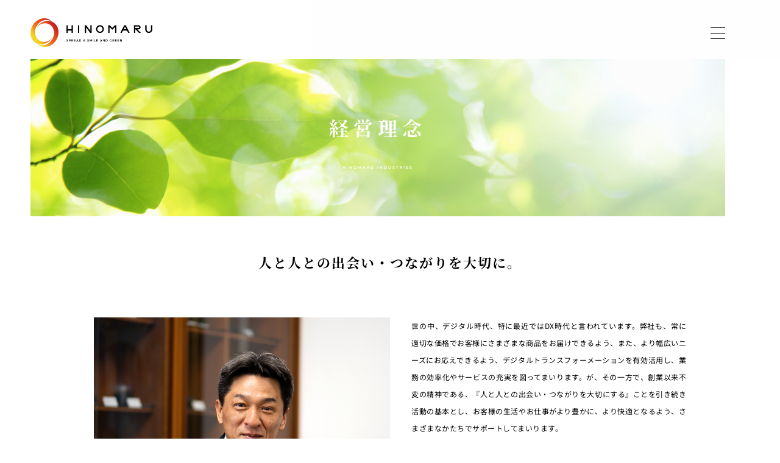

--- FILE ---
content_type: text/html; charset=UTF-8
request_url: https://hinomaru-sangyo.com/philosophy/
body_size: 20096
content:
<!DOCTYPE html>
<html lang="ja" prefix="og: https://ogp.me/ns#">
<head>
	<meta charset="UTF-8">
		
<!-- Search Engine Optimization by Rank Math - https://rankmath.com/ -->
<title>経営理念 | 日の丸産業株式会社 | 炭製品・LPガス・環境改善素材</title>
<meta name="description" content="日の丸産業は、創業以来不変の精神である、『人と人との出会い・つながりを大切にする』ことを引き続き活動の基本とし、お客様の生活やお仕事がより豊かに、より快適となるよう、さまざまなかたちでサポート。これまで培った技術を生かし、自然環境、住環境がより素晴らしいものとなるよう、よりいっそうの創意工夫を重ねてまいります。"/>
<meta name="robots" content="follow, index, max-snippet:-1, max-video-preview:-1, max-image-preview:large"/>
<link rel="canonical" href="https://hinomaru-sangyo.com/philosophy/" />
<meta property="og:locale" content="ja_JP" />
<meta property="og:type" content="article" />
<meta property="og:title" content="経営理念 | 日の丸産業株式会社 | 炭製品・LPガス・環境改善素材" />
<meta property="og:description" content="日の丸産業は、創業以来不変の精神である、『人と人との出会い・つながりを大切にする』ことを引き続き活動の基本とし、お客様の生活やお仕事がより豊かに、より快適となるよう、さまざまなかたちでサポート。これまで培った技術を生かし、自然環境、住環境がより素晴らしいものとなるよう、よりいっそうの創意工夫を重ねてまいります。" />
<meta property="og:url" content="https://hinomaru-sangyo.com/philosophy/" />
<meta property="og:site_name" content="日の丸産業株式会社" />
<meta property="og:updated_time" content="2022-05-31T21:13:54+09:00" />
<meta property="article:published_time" content="2022-03-01T15:00:53+09:00" />
<meta property="article:modified_time" content="2022-05-31T21:13:54+09:00" />
<meta name="twitter:card" content="summary_large_image" />
<meta name="twitter:title" content="経営理念 | 日の丸産業株式会社 | 炭製品・LPガス・環境改善素材" />
<meta name="twitter:description" content="日の丸産業は、創業以来不変の精神である、『人と人との出会い・つながりを大切にする』ことを引き続き活動の基本とし、お客様の生活やお仕事がより豊かに、より快適となるよう、さまざまなかたちでサポート。これまで培った技術を生かし、自然環境、住環境がより素晴らしいものとなるよう、よりいっそうの創意工夫を重ねてまいります。" />
<meta name="twitter:label1" content="読む時間" />
<meta name="twitter:data1" content="一分未満" />
<script type="application/ld+json" class="rank-math-schema">{"@context":"https://schema.org","@graph":[{"@type":"Place","@id":"https://hinomaru-sangyo.com/#place","address":{"@type":"PostalAddress"}},{"@type":["LocalBusiness","Organization"],"@id":"https://hinomaru-sangyo.com/#organization","name":"\u65e5\u306e\u4e38\u7523\u696d\u682a\u5f0f\u4f1a\u793e","url":"https://hinomaru-sangyo.com","address":{"@type":"PostalAddress"},"logo":{"@type":"ImageObject","@id":"https://hinomaru-sangyo.com/#logo","url":"https://hinomaru-sangyo.com/wp-content/uploads/2022/03/cropped-site_logo.png","contentUrl":"https://hinomaru-sangyo.com/wp-content/uploads/2022/03/cropped-site_logo.png","caption":"\u65e5\u306e\u4e38\u7523\u696d\u682a\u5f0f\u4f1a\u793e","inLanguage":"ja","width":"1389","height":"1005"},"openingHours":["Monday,Tuesday,Wednesday,Thursday,Friday,Saturday,Sunday 09:00-17:00"],"location":{"@id":"https://hinomaru-sangyo.com/#place"},"image":{"@id":"https://hinomaru-sangyo.com/#logo"}},{"@type":"WebSite","@id":"https://hinomaru-sangyo.com/#website","url":"https://hinomaru-sangyo.com","name":"\u65e5\u306e\u4e38\u7523\u696d\u682a\u5f0f\u4f1a\u793e","publisher":{"@id":"https://hinomaru-sangyo.com/#organization"},"inLanguage":"ja"},{"@type":"ImageObject","@id":"https://hinomaru-sangyo.com/wp-content/uploads/2022/03/header_beside.png","url":"https://hinomaru-sangyo.com/wp-content/uploads/2022/03/header_beside.png","width":"200","height":"200","inLanguage":"ja"},{"@type":"WebPage","@id":"https://hinomaru-sangyo.com/philosophy/#webpage","url":"https://hinomaru-sangyo.com/philosophy/","name":"\u7d4c\u55b6\u7406\u5ff5 | \u65e5\u306e\u4e38\u7523\u696d\u682a\u5f0f\u4f1a\u793e | \u70ad\u88fd\u54c1\u30fbLP\u30ac\u30b9\u30fb\u74b0\u5883\u6539\u5584\u7d20\u6750","datePublished":"2022-03-01T15:00:53+09:00","dateModified":"2022-05-31T21:13:54+09:00","isPartOf":{"@id":"https://hinomaru-sangyo.com/#website"},"primaryImageOfPage":{"@id":"https://hinomaru-sangyo.com/wp-content/uploads/2022/03/header_beside.png"},"inLanguage":"ja"},{"@type":"Person","@id":"https://hinomaru-sangyo.com/author/hinomaru1927/","name":"hinomaru1927","url":"https://hinomaru-sangyo.com/author/hinomaru1927/","image":{"@type":"ImageObject","@id":"https://secure.gravatar.com/avatar/0d9a845fc9b500c558ef3a33eabc6b465379b33d7857d291e66596259953d893?s=96&amp;d=mm&amp;r=g","url":"https://secure.gravatar.com/avatar/0d9a845fc9b500c558ef3a33eabc6b465379b33d7857d291e66596259953d893?s=96&amp;d=mm&amp;r=g","caption":"hinomaru1927","inLanguage":"ja"},"worksFor":{"@id":"https://hinomaru-sangyo.com/#organization"}},{"@type":"Article","headline":"\u7d4c\u55b6\u7406\u5ff5 | \u65e5\u306e\u4e38\u7523\u696d\u682a\u5f0f\u4f1a\u793e | \u70ad\u88fd\u54c1\u30fbLP\u30ac\u30b9\u30fb\u74b0\u5883\u6539\u5584\u7d20\u6750","keywords":"\u7d4c\u55b6\u7406\u5ff5,\u65e5\u306e\u4e38\u7523\u696d,\u5e83\u5cf6","datePublished":"2022-03-01T15:00:53+09:00","dateModified":"2022-05-31T21:13:54+09:00","author":{"@id":"https://hinomaru-sangyo.com/author/hinomaru1927/","name":"hinomaru1927"},"publisher":{"@id":"https://hinomaru-sangyo.com/#organization"},"description":"\u65e5\u306e\u4e38\u7523\u696d\u306f\u3001\u5275\u696d\u4ee5\u6765\u4e0d\u5909\u306e\u7cbe\u795e\u3067\u3042\u308b\u3001\u300e\u4eba\u3068\u4eba\u3068\u306e\u51fa\u4f1a\u3044\u30fb\u3064\u306a\u304c\u308a\u3092\u5927\u5207\u306b\u3059\u308b\u300f\u3053\u3068\u3092\u5f15\u304d\u7d9a\u304d\u6d3b\u52d5\u306e\u57fa\u672c\u3068\u3057\u3001\u304a\u5ba2\u69d8\u306e\u751f\u6d3b\u3084\u304a\u4ed5\u4e8b\u304c\u3088\u308a\u8c4a\u304b\u306b\u3001\u3088\u308a\u5feb\u9069\u3068\u306a\u308b\u3088\u3046\u3001\u3055\u307e\u3056\u307e\u306a\u304b\u305f\u3061\u3067\u30b5\u30dd\u30fc\u30c8\u3002\u3053\u308c\u307e\u3067\u57f9\u3063\u305f\u6280\u8853\u3092\u751f\u304b\u3057\u3001\u81ea\u7136\u74b0\u5883\u3001\u4f4f\u74b0\u5883\u304c\u3088\u308a\u7d20\u6674\u3089\u3057\u3044\u3082\u306e\u3068\u306a\u308b\u3088\u3046\u3001\u3088\u308a\u3044\u3063\u305d\u3046\u306e\u5275\u610f\u5de5\u592b\u3092\u91cd\u306d\u3066\u307e\u3044\u308a\u307e\u3059\u3002","name":"\u7d4c\u55b6\u7406\u5ff5 | \u65e5\u306e\u4e38\u7523\u696d\u682a\u5f0f\u4f1a\u793e | \u70ad\u88fd\u54c1\u30fbLP\u30ac\u30b9\u30fb\u74b0\u5883\u6539\u5584\u7d20\u6750","@id":"https://hinomaru-sangyo.com/philosophy/#richSnippet","isPartOf":{"@id":"https://hinomaru-sangyo.com/philosophy/#webpage"},"image":{"@id":"https://hinomaru-sangyo.com/wp-content/uploads/2022/03/header_beside.png"},"inLanguage":"ja","mainEntityOfPage":{"@id":"https://hinomaru-sangyo.com/philosophy/#webpage"}}]}</script>
<!-- /Rank Math WordPress SEO プラグイン -->

<link rel='dns-prefetch' href='//www.googletagmanager.com' />
<link rel="alternate" type="application/rss+xml" title="日の丸産業株式会社 &raquo; フィード" href="https://hinomaru-sangyo.com/feed/" />
<link rel="alternate" type="application/rss+xml" title="日の丸産業株式会社 &raquo; コメントフィード" href="https://hinomaru-sangyo.com/comments/feed/" />
<link rel="alternate" title="oEmbed (JSON)" type="application/json+oembed" href="https://hinomaru-sangyo.com/wp-json/oembed/1.0/embed?url=https%3A%2F%2Fhinomaru-sangyo.com%2Fphilosophy%2F" />
<link rel="alternate" title="oEmbed (XML)" type="text/xml+oembed" href="https://hinomaru-sangyo.com/wp-json/oembed/1.0/embed?url=https%3A%2F%2Fhinomaru-sangyo.com%2Fphilosophy%2F&#038;format=xml" />
<style id='wp-img-auto-sizes-contain-inline-css'>
img:is([sizes=auto i],[sizes^="auto," i]){contain-intrinsic-size:3000px 1500px}
/*# sourceURL=wp-img-auto-sizes-contain-inline-css */
</style>
<style id='wp-emoji-styles-inline-css'>

	img.wp-smiley, img.emoji {
		display: inline !important;
		border: none !important;
		box-shadow: none !important;
		height: 1em !important;
		width: 1em !important;
		margin: 0 0.07em !important;
		vertical-align: -0.1em !important;
		background: none !important;
		padding: 0 !important;
	}
/*# sourceURL=wp-emoji-styles-inline-css */
</style>
<style id='global-styles-inline-css'>
:root{--wp--preset--aspect-ratio--square: 1;--wp--preset--aspect-ratio--4-3: 4/3;--wp--preset--aspect-ratio--3-4: 3/4;--wp--preset--aspect-ratio--3-2: 3/2;--wp--preset--aspect-ratio--2-3: 2/3;--wp--preset--aspect-ratio--16-9: 16/9;--wp--preset--aspect-ratio--9-16: 9/16;--wp--preset--color--black: #000000;--wp--preset--color--cyan-bluish-gray: #abb8c3;--wp--preset--color--white: #ffffff;--wp--preset--color--pale-pink: #f78da7;--wp--preset--color--vivid-red: #cf2e2e;--wp--preset--color--luminous-vivid-orange: #ff6900;--wp--preset--color--luminous-vivid-amber: #fcb900;--wp--preset--color--light-green-cyan: #7bdcb5;--wp--preset--color--vivid-green-cyan: #00d084;--wp--preset--color--pale-cyan-blue: #8ed1fc;--wp--preset--color--vivid-cyan-blue: #0693e3;--wp--preset--color--vivid-purple: #9b51e0;--wp--preset--gradient--vivid-cyan-blue-to-vivid-purple: linear-gradient(135deg,rgb(6,147,227) 0%,rgb(155,81,224) 100%);--wp--preset--gradient--light-green-cyan-to-vivid-green-cyan: linear-gradient(135deg,rgb(122,220,180) 0%,rgb(0,208,130) 100%);--wp--preset--gradient--luminous-vivid-amber-to-luminous-vivid-orange: linear-gradient(135deg,rgb(252,185,0) 0%,rgb(255,105,0) 100%);--wp--preset--gradient--luminous-vivid-orange-to-vivid-red: linear-gradient(135deg,rgb(255,105,0) 0%,rgb(207,46,46) 100%);--wp--preset--gradient--very-light-gray-to-cyan-bluish-gray: linear-gradient(135deg,rgb(238,238,238) 0%,rgb(169,184,195) 100%);--wp--preset--gradient--cool-to-warm-spectrum: linear-gradient(135deg,rgb(74,234,220) 0%,rgb(151,120,209) 20%,rgb(207,42,186) 40%,rgb(238,44,130) 60%,rgb(251,105,98) 80%,rgb(254,248,76) 100%);--wp--preset--gradient--blush-light-purple: linear-gradient(135deg,rgb(255,206,236) 0%,rgb(152,150,240) 100%);--wp--preset--gradient--blush-bordeaux: linear-gradient(135deg,rgb(254,205,165) 0%,rgb(254,45,45) 50%,rgb(107,0,62) 100%);--wp--preset--gradient--luminous-dusk: linear-gradient(135deg,rgb(255,203,112) 0%,rgb(199,81,192) 50%,rgb(65,88,208) 100%);--wp--preset--gradient--pale-ocean: linear-gradient(135deg,rgb(255,245,203) 0%,rgb(182,227,212) 50%,rgb(51,167,181) 100%);--wp--preset--gradient--electric-grass: linear-gradient(135deg,rgb(202,248,128) 0%,rgb(113,206,126) 100%);--wp--preset--gradient--midnight: linear-gradient(135deg,rgb(2,3,129) 0%,rgb(40,116,252) 100%);--wp--preset--font-size--small: 13px;--wp--preset--font-size--medium: 20px;--wp--preset--font-size--large: 36px;--wp--preset--font-size--x-large: 42px;--wp--preset--spacing--20: 0.44rem;--wp--preset--spacing--30: 0.67rem;--wp--preset--spacing--40: 1rem;--wp--preset--spacing--50: 1.5rem;--wp--preset--spacing--60: 2.25rem;--wp--preset--spacing--70: 3.38rem;--wp--preset--spacing--80: 5.06rem;--wp--preset--shadow--natural: 6px 6px 9px rgba(0, 0, 0, 0.2);--wp--preset--shadow--deep: 12px 12px 50px rgba(0, 0, 0, 0.4);--wp--preset--shadow--sharp: 6px 6px 0px rgba(0, 0, 0, 0.2);--wp--preset--shadow--outlined: 6px 6px 0px -3px rgb(255, 255, 255), 6px 6px rgb(0, 0, 0);--wp--preset--shadow--crisp: 6px 6px 0px rgb(0, 0, 0);}:root { --wp--style--global--content-size: 800px;--wp--style--global--wide-size: 1200px; }:where(body) { margin: 0; }.wp-site-blocks > .alignleft { float: left; margin-right: 2em; }.wp-site-blocks > .alignright { float: right; margin-left: 2em; }.wp-site-blocks > .aligncenter { justify-content: center; margin-left: auto; margin-right: auto; }:where(.wp-site-blocks) > * { margin-block-start: 24px; margin-block-end: 0; }:where(.wp-site-blocks) > :first-child { margin-block-start: 0; }:where(.wp-site-blocks) > :last-child { margin-block-end: 0; }:root { --wp--style--block-gap: 24px; }:root :where(.is-layout-flow) > :first-child{margin-block-start: 0;}:root :where(.is-layout-flow) > :last-child{margin-block-end: 0;}:root :where(.is-layout-flow) > *{margin-block-start: 24px;margin-block-end: 0;}:root :where(.is-layout-constrained) > :first-child{margin-block-start: 0;}:root :where(.is-layout-constrained) > :last-child{margin-block-end: 0;}:root :where(.is-layout-constrained) > *{margin-block-start: 24px;margin-block-end: 0;}:root :where(.is-layout-flex){gap: 24px;}:root :where(.is-layout-grid){gap: 24px;}.is-layout-flow > .alignleft{float: left;margin-inline-start: 0;margin-inline-end: 2em;}.is-layout-flow > .alignright{float: right;margin-inline-start: 2em;margin-inline-end: 0;}.is-layout-flow > .aligncenter{margin-left: auto !important;margin-right: auto !important;}.is-layout-constrained > .alignleft{float: left;margin-inline-start: 0;margin-inline-end: 2em;}.is-layout-constrained > .alignright{float: right;margin-inline-start: 2em;margin-inline-end: 0;}.is-layout-constrained > .aligncenter{margin-left: auto !important;margin-right: auto !important;}.is-layout-constrained > :where(:not(.alignleft):not(.alignright):not(.alignfull)){max-width: var(--wp--style--global--content-size);margin-left: auto !important;margin-right: auto !important;}.is-layout-constrained > .alignwide{max-width: var(--wp--style--global--wide-size);}body .is-layout-flex{display: flex;}.is-layout-flex{flex-wrap: wrap;align-items: center;}.is-layout-flex > :is(*, div){margin: 0;}body .is-layout-grid{display: grid;}.is-layout-grid > :is(*, div){margin: 0;}body{padding-top: 0px;padding-right: 0px;padding-bottom: 0px;padding-left: 0px;}a:where(:not(.wp-element-button)){text-decoration: underline;}:root :where(.wp-element-button, .wp-block-button__link){background-color: #32373c;border-width: 0;color: #fff;font-family: inherit;font-size: inherit;font-style: inherit;font-weight: inherit;letter-spacing: inherit;line-height: inherit;padding-top: calc(0.667em + 2px);padding-right: calc(1.333em + 2px);padding-bottom: calc(0.667em + 2px);padding-left: calc(1.333em + 2px);text-decoration: none;text-transform: inherit;}.has-black-color{color: var(--wp--preset--color--black) !important;}.has-cyan-bluish-gray-color{color: var(--wp--preset--color--cyan-bluish-gray) !important;}.has-white-color{color: var(--wp--preset--color--white) !important;}.has-pale-pink-color{color: var(--wp--preset--color--pale-pink) !important;}.has-vivid-red-color{color: var(--wp--preset--color--vivid-red) !important;}.has-luminous-vivid-orange-color{color: var(--wp--preset--color--luminous-vivid-orange) !important;}.has-luminous-vivid-amber-color{color: var(--wp--preset--color--luminous-vivid-amber) !important;}.has-light-green-cyan-color{color: var(--wp--preset--color--light-green-cyan) !important;}.has-vivid-green-cyan-color{color: var(--wp--preset--color--vivid-green-cyan) !important;}.has-pale-cyan-blue-color{color: var(--wp--preset--color--pale-cyan-blue) !important;}.has-vivid-cyan-blue-color{color: var(--wp--preset--color--vivid-cyan-blue) !important;}.has-vivid-purple-color{color: var(--wp--preset--color--vivid-purple) !important;}.has-black-background-color{background-color: var(--wp--preset--color--black) !important;}.has-cyan-bluish-gray-background-color{background-color: var(--wp--preset--color--cyan-bluish-gray) !important;}.has-white-background-color{background-color: var(--wp--preset--color--white) !important;}.has-pale-pink-background-color{background-color: var(--wp--preset--color--pale-pink) !important;}.has-vivid-red-background-color{background-color: var(--wp--preset--color--vivid-red) !important;}.has-luminous-vivid-orange-background-color{background-color: var(--wp--preset--color--luminous-vivid-orange) !important;}.has-luminous-vivid-amber-background-color{background-color: var(--wp--preset--color--luminous-vivid-amber) !important;}.has-light-green-cyan-background-color{background-color: var(--wp--preset--color--light-green-cyan) !important;}.has-vivid-green-cyan-background-color{background-color: var(--wp--preset--color--vivid-green-cyan) !important;}.has-pale-cyan-blue-background-color{background-color: var(--wp--preset--color--pale-cyan-blue) !important;}.has-vivid-cyan-blue-background-color{background-color: var(--wp--preset--color--vivid-cyan-blue) !important;}.has-vivid-purple-background-color{background-color: var(--wp--preset--color--vivid-purple) !important;}.has-black-border-color{border-color: var(--wp--preset--color--black) !important;}.has-cyan-bluish-gray-border-color{border-color: var(--wp--preset--color--cyan-bluish-gray) !important;}.has-white-border-color{border-color: var(--wp--preset--color--white) !important;}.has-pale-pink-border-color{border-color: var(--wp--preset--color--pale-pink) !important;}.has-vivid-red-border-color{border-color: var(--wp--preset--color--vivid-red) !important;}.has-luminous-vivid-orange-border-color{border-color: var(--wp--preset--color--luminous-vivid-orange) !important;}.has-luminous-vivid-amber-border-color{border-color: var(--wp--preset--color--luminous-vivid-amber) !important;}.has-light-green-cyan-border-color{border-color: var(--wp--preset--color--light-green-cyan) !important;}.has-vivid-green-cyan-border-color{border-color: var(--wp--preset--color--vivid-green-cyan) !important;}.has-pale-cyan-blue-border-color{border-color: var(--wp--preset--color--pale-cyan-blue) !important;}.has-vivid-cyan-blue-border-color{border-color: var(--wp--preset--color--vivid-cyan-blue) !important;}.has-vivid-purple-border-color{border-color: var(--wp--preset--color--vivid-purple) !important;}.has-vivid-cyan-blue-to-vivid-purple-gradient-background{background: var(--wp--preset--gradient--vivid-cyan-blue-to-vivid-purple) !important;}.has-light-green-cyan-to-vivid-green-cyan-gradient-background{background: var(--wp--preset--gradient--light-green-cyan-to-vivid-green-cyan) !important;}.has-luminous-vivid-amber-to-luminous-vivid-orange-gradient-background{background: var(--wp--preset--gradient--luminous-vivid-amber-to-luminous-vivid-orange) !important;}.has-luminous-vivid-orange-to-vivid-red-gradient-background{background: var(--wp--preset--gradient--luminous-vivid-orange-to-vivid-red) !important;}.has-very-light-gray-to-cyan-bluish-gray-gradient-background{background: var(--wp--preset--gradient--very-light-gray-to-cyan-bluish-gray) !important;}.has-cool-to-warm-spectrum-gradient-background{background: var(--wp--preset--gradient--cool-to-warm-spectrum) !important;}.has-blush-light-purple-gradient-background{background: var(--wp--preset--gradient--blush-light-purple) !important;}.has-blush-bordeaux-gradient-background{background: var(--wp--preset--gradient--blush-bordeaux) !important;}.has-luminous-dusk-gradient-background{background: var(--wp--preset--gradient--luminous-dusk) !important;}.has-pale-ocean-gradient-background{background: var(--wp--preset--gradient--pale-ocean) !important;}.has-electric-grass-gradient-background{background: var(--wp--preset--gradient--electric-grass) !important;}.has-midnight-gradient-background{background: var(--wp--preset--gradient--midnight) !important;}.has-small-font-size{font-size: var(--wp--preset--font-size--small) !important;}.has-medium-font-size{font-size: var(--wp--preset--font-size--medium) !important;}.has-large-font-size{font-size: var(--wp--preset--font-size--large) !important;}.has-x-large-font-size{font-size: var(--wp--preset--font-size--x-large) !important;}
:root :where(.wp-block-pullquote){font-size: 1.5em;line-height: 1.6;}
/*# sourceURL=global-styles-inline-css */
</style>
<link rel='stylesheet' id='ple-style-css' href='https://hinomaru-sangyo.com/wp-content/plugins/page-loading-effects/assets/css/style.css?ver=1.0.0' media='all' />
<link rel='stylesheet' id='hello-elementor-css' href='https://hinomaru-sangyo.com/wp-content/themes/hello-elementor/assets/css/reset.css?ver=3.4.5' media='all' />
<link rel='stylesheet' id='hello-elementor-theme-style-css' href='https://hinomaru-sangyo.com/wp-content/themes/hello-elementor/assets/css/theme.css?ver=3.4.5' media='all' />
<link rel='stylesheet' id='hello-elementor-header-footer-css' href='https://hinomaru-sangyo.com/wp-content/themes/hello-elementor/assets/css/header-footer.css?ver=3.4.5' media='all' />
<link rel='stylesheet' id='elementor-icons-css' href='https://hinomaru-sangyo.com/wp-content/plugins/elementor/assets/lib/eicons/css/elementor-icons.min.css?ver=5.45.0' media='all' />
<link rel='stylesheet' id='elementor-frontend-css' href='https://hinomaru-sangyo.com/wp-content/plugins/elementor/assets/css/frontend.min.css?ver=3.34.0-beta3' media='all' />
<style id='elementor-frontend-inline-css'>
@-webkit-keyframes ha_fadeIn{0%{opacity:0}to{opacity:1}}@keyframes ha_fadeIn{0%{opacity:0}to{opacity:1}}@-webkit-keyframes ha_zoomIn{0%{opacity:0;-webkit-transform:scale3d(.3,.3,.3);transform:scale3d(.3,.3,.3)}50%{opacity:1}}@keyframes ha_zoomIn{0%{opacity:0;-webkit-transform:scale3d(.3,.3,.3);transform:scale3d(.3,.3,.3)}50%{opacity:1}}@-webkit-keyframes ha_rollIn{0%{opacity:0;-webkit-transform:translate3d(-100%,0,0) rotate3d(0,0,1,-120deg);transform:translate3d(-100%,0,0) rotate3d(0,0,1,-120deg)}to{opacity:1}}@keyframes ha_rollIn{0%{opacity:0;-webkit-transform:translate3d(-100%,0,0) rotate3d(0,0,1,-120deg);transform:translate3d(-100%,0,0) rotate3d(0,0,1,-120deg)}to{opacity:1}}@-webkit-keyframes ha_bounce{0%,20%,53%,to{-webkit-animation-timing-function:cubic-bezier(.215,.61,.355,1);animation-timing-function:cubic-bezier(.215,.61,.355,1)}40%,43%{-webkit-transform:translate3d(0,-30px,0) scaleY(1.1);transform:translate3d(0,-30px,0) scaleY(1.1);-webkit-animation-timing-function:cubic-bezier(.755,.05,.855,.06);animation-timing-function:cubic-bezier(.755,.05,.855,.06)}70%{-webkit-transform:translate3d(0,-15px,0) scaleY(1.05);transform:translate3d(0,-15px,0) scaleY(1.05);-webkit-animation-timing-function:cubic-bezier(.755,.05,.855,.06);animation-timing-function:cubic-bezier(.755,.05,.855,.06)}80%{-webkit-transition-timing-function:cubic-bezier(.215,.61,.355,1);transition-timing-function:cubic-bezier(.215,.61,.355,1);-webkit-transform:translate3d(0,0,0) scaleY(.95);transform:translate3d(0,0,0) scaleY(.95)}90%{-webkit-transform:translate3d(0,-4px,0) scaleY(1.02);transform:translate3d(0,-4px,0) scaleY(1.02)}}@keyframes ha_bounce{0%,20%,53%,to{-webkit-animation-timing-function:cubic-bezier(.215,.61,.355,1);animation-timing-function:cubic-bezier(.215,.61,.355,1)}40%,43%{-webkit-transform:translate3d(0,-30px,0) scaleY(1.1);transform:translate3d(0,-30px,0) scaleY(1.1);-webkit-animation-timing-function:cubic-bezier(.755,.05,.855,.06);animation-timing-function:cubic-bezier(.755,.05,.855,.06)}70%{-webkit-transform:translate3d(0,-15px,0) scaleY(1.05);transform:translate3d(0,-15px,0) scaleY(1.05);-webkit-animation-timing-function:cubic-bezier(.755,.05,.855,.06);animation-timing-function:cubic-bezier(.755,.05,.855,.06)}80%{-webkit-transition-timing-function:cubic-bezier(.215,.61,.355,1);transition-timing-function:cubic-bezier(.215,.61,.355,1);-webkit-transform:translate3d(0,0,0) scaleY(.95);transform:translate3d(0,0,0) scaleY(.95)}90%{-webkit-transform:translate3d(0,-4px,0) scaleY(1.02);transform:translate3d(0,-4px,0) scaleY(1.02)}}@-webkit-keyframes ha_bounceIn{0%,20%,40%,60%,80%,to{-webkit-animation-timing-function:cubic-bezier(.215,.61,.355,1);animation-timing-function:cubic-bezier(.215,.61,.355,1)}0%{opacity:0;-webkit-transform:scale3d(.3,.3,.3);transform:scale3d(.3,.3,.3)}20%{-webkit-transform:scale3d(1.1,1.1,1.1);transform:scale3d(1.1,1.1,1.1)}40%{-webkit-transform:scale3d(.9,.9,.9);transform:scale3d(.9,.9,.9)}60%{opacity:1;-webkit-transform:scale3d(1.03,1.03,1.03);transform:scale3d(1.03,1.03,1.03)}80%{-webkit-transform:scale3d(.97,.97,.97);transform:scale3d(.97,.97,.97)}to{opacity:1}}@keyframes ha_bounceIn{0%,20%,40%,60%,80%,to{-webkit-animation-timing-function:cubic-bezier(.215,.61,.355,1);animation-timing-function:cubic-bezier(.215,.61,.355,1)}0%{opacity:0;-webkit-transform:scale3d(.3,.3,.3);transform:scale3d(.3,.3,.3)}20%{-webkit-transform:scale3d(1.1,1.1,1.1);transform:scale3d(1.1,1.1,1.1)}40%{-webkit-transform:scale3d(.9,.9,.9);transform:scale3d(.9,.9,.9)}60%{opacity:1;-webkit-transform:scale3d(1.03,1.03,1.03);transform:scale3d(1.03,1.03,1.03)}80%{-webkit-transform:scale3d(.97,.97,.97);transform:scale3d(.97,.97,.97)}to{opacity:1}}@-webkit-keyframes ha_flipInX{0%{opacity:0;-webkit-transform:perspective(400px) rotate3d(1,0,0,90deg);transform:perspective(400px) rotate3d(1,0,0,90deg);-webkit-animation-timing-function:ease-in;animation-timing-function:ease-in}40%{-webkit-transform:perspective(400px) rotate3d(1,0,0,-20deg);transform:perspective(400px) rotate3d(1,0,0,-20deg);-webkit-animation-timing-function:ease-in;animation-timing-function:ease-in}60%{opacity:1;-webkit-transform:perspective(400px) rotate3d(1,0,0,10deg);transform:perspective(400px) rotate3d(1,0,0,10deg)}80%{-webkit-transform:perspective(400px) rotate3d(1,0,0,-5deg);transform:perspective(400px) rotate3d(1,0,0,-5deg)}}@keyframes ha_flipInX{0%{opacity:0;-webkit-transform:perspective(400px) rotate3d(1,0,0,90deg);transform:perspective(400px) rotate3d(1,0,0,90deg);-webkit-animation-timing-function:ease-in;animation-timing-function:ease-in}40%{-webkit-transform:perspective(400px) rotate3d(1,0,0,-20deg);transform:perspective(400px) rotate3d(1,0,0,-20deg);-webkit-animation-timing-function:ease-in;animation-timing-function:ease-in}60%{opacity:1;-webkit-transform:perspective(400px) rotate3d(1,0,0,10deg);transform:perspective(400px) rotate3d(1,0,0,10deg)}80%{-webkit-transform:perspective(400px) rotate3d(1,0,0,-5deg);transform:perspective(400px) rotate3d(1,0,0,-5deg)}}@-webkit-keyframes ha_flipInY{0%{opacity:0;-webkit-transform:perspective(400px) rotate3d(0,1,0,90deg);transform:perspective(400px) rotate3d(0,1,0,90deg);-webkit-animation-timing-function:ease-in;animation-timing-function:ease-in}40%{-webkit-transform:perspective(400px) rotate3d(0,1,0,-20deg);transform:perspective(400px) rotate3d(0,1,0,-20deg);-webkit-animation-timing-function:ease-in;animation-timing-function:ease-in}60%{opacity:1;-webkit-transform:perspective(400px) rotate3d(0,1,0,10deg);transform:perspective(400px) rotate3d(0,1,0,10deg)}80%{-webkit-transform:perspective(400px) rotate3d(0,1,0,-5deg);transform:perspective(400px) rotate3d(0,1,0,-5deg)}}@keyframes ha_flipInY{0%{opacity:0;-webkit-transform:perspective(400px) rotate3d(0,1,0,90deg);transform:perspective(400px) rotate3d(0,1,0,90deg);-webkit-animation-timing-function:ease-in;animation-timing-function:ease-in}40%{-webkit-transform:perspective(400px) rotate3d(0,1,0,-20deg);transform:perspective(400px) rotate3d(0,1,0,-20deg);-webkit-animation-timing-function:ease-in;animation-timing-function:ease-in}60%{opacity:1;-webkit-transform:perspective(400px) rotate3d(0,1,0,10deg);transform:perspective(400px) rotate3d(0,1,0,10deg)}80%{-webkit-transform:perspective(400px) rotate3d(0,1,0,-5deg);transform:perspective(400px) rotate3d(0,1,0,-5deg)}}@-webkit-keyframes ha_swing{20%{-webkit-transform:rotate3d(0,0,1,15deg);transform:rotate3d(0,0,1,15deg)}40%{-webkit-transform:rotate3d(0,0,1,-10deg);transform:rotate3d(0,0,1,-10deg)}60%{-webkit-transform:rotate3d(0,0,1,5deg);transform:rotate3d(0,0,1,5deg)}80%{-webkit-transform:rotate3d(0,0,1,-5deg);transform:rotate3d(0,0,1,-5deg)}}@keyframes ha_swing{20%{-webkit-transform:rotate3d(0,0,1,15deg);transform:rotate3d(0,0,1,15deg)}40%{-webkit-transform:rotate3d(0,0,1,-10deg);transform:rotate3d(0,0,1,-10deg)}60%{-webkit-transform:rotate3d(0,0,1,5deg);transform:rotate3d(0,0,1,5deg)}80%{-webkit-transform:rotate3d(0,0,1,-5deg);transform:rotate3d(0,0,1,-5deg)}}@-webkit-keyframes ha_slideInDown{0%{visibility:visible;-webkit-transform:translate3d(0,-100%,0);transform:translate3d(0,-100%,0)}}@keyframes ha_slideInDown{0%{visibility:visible;-webkit-transform:translate3d(0,-100%,0);transform:translate3d(0,-100%,0)}}@-webkit-keyframes ha_slideInUp{0%{visibility:visible;-webkit-transform:translate3d(0,100%,0);transform:translate3d(0,100%,0)}}@keyframes ha_slideInUp{0%{visibility:visible;-webkit-transform:translate3d(0,100%,0);transform:translate3d(0,100%,0)}}@-webkit-keyframes ha_slideInLeft{0%{visibility:visible;-webkit-transform:translate3d(-100%,0,0);transform:translate3d(-100%,0,0)}}@keyframes ha_slideInLeft{0%{visibility:visible;-webkit-transform:translate3d(-100%,0,0);transform:translate3d(-100%,0,0)}}@-webkit-keyframes ha_slideInRight{0%{visibility:visible;-webkit-transform:translate3d(100%,0,0);transform:translate3d(100%,0,0)}}@keyframes ha_slideInRight{0%{visibility:visible;-webkit-transform:translate3d(100%,0,0);transform:translate3d(100%,0,0)}}.ha_fadeIn{-webkit-animation-name:ha_fadeIn;animation-name:ha_fadeIn}.ha_zoomIn{-webkit-animation-name:ha_zoomIn;animation-name:ha_zoomIn}.ha_rollIn{-webkit-animation-name:ha_rollIn;animation-name:ha_rollIn}.ha_bounce{-webkit-transform-origin:center bottom;-ms-transform-origin:center bottom;transform-origin:center bottom;-webkit-animation-name:ha_bounce;animation-name:ha_bounce}.ha_bounceIn{-webkit-animation-name:ha_bounceIn;animation-name:ha_bounceIn;-webkit-animation-duration:.75s;-webkit-animation-duration:calc(var(--animate-duration)*.75);animation-duration:.75s;animation-duration:calc(var(--animate-duration)*.75)}.ha_flipInX,.ha_flipInY{-webkit-animation-name:ha_flipInX;animation-name:ha_flipInX;-webkit-backface-visibility:visible!important;backface-visibility:visible!important}.ha_flipInY{-webkit-animation-name:ha_flipInY;animation-name:ha_flipInY}.ha_swing{-webkit-transform-origin:top center;-ms-transform-origin:top center;transform-origin:top center;-webkit-animation-name:ha_swing;animation-name:ha_swing}.ha_slideInDown{-webkit-animation-name:ha_slideInDown;animation-name:ha_slideInDown}.ha_slideInUp{-webkit-animation-name:ha_slideInUp;animation-name:ha_slideInUp}.ha_slideInLeft{-webkit-animation-name:ha_slideInLeft;animation-name:ha_slideInLeft}.ha_slideInRight{-webkit-animation-name:ha_slideInRight;animation-name:ha_slideInRight}.ha-css-transform-yes{-webkit-transition-duration:var(--ha-tfx-transition-duration, .2s);transition-duration:var(--ha-tfx-transition-duration, .2s);-webkit-transition-property:-webkit-transform;transition-property:transform;transition-property:transform,-webkit-transform;-webkit-transform:translate(var(--ha-tfx-translate-x, 0),var(--ha-tfx-translate-y, 0)) scale(var(--ha-tfx-scale-x, 1),var(--ha-tfx-scale-y, 1)) skew(var(--ha-tfx-skew-x, 0),var(--ha-tfx-skew-y, 0)) rotateX(var(--ha-tfx-rotate-x, 0)) rotateY(var(--ha-tfx-rotate-y, 0)) rotateZ(var(--ha-tfx-rotate-z, 0));transform:translate(var(--ha-tfx-translate-x, 0),var(--ha-tfx-translate-y, 0)) scale(var(--ha-tfx-scale-x, 1),var(--ha-tfx-scale-y, 1)) skew(var(--ha-tfx-skew-x, 0),var(--ha-tfx-skew-y, 0)) rotateX(var(--ha-tfx-rotate-x, 0)) rotateY(var(--ha-tfx-rotate-y, 0)) rotateZ(var(--ha-tfx-rotate-z, 0))}.ha-css-transform-yes:hover{-webkit-transform:translate(var(--ha-tfx-translate-x-hover, var(--ha-tfx-translate-x, 0)),var(--ha-tfx-translate-y-hover, var(--ha-tfx-translate-y, 0))) scale(var(--ha-tfx-scale-x-hover, var(--ha-tfx-scale-x, 1)),var(--ha-tfx-scale-y-hover, var(--ha-tfx-scale-y, 1))) skew(var(--ha-tfx-skew-x-hover, var(--ha-tfx-skew-x, 0)),var(--ha-tfx-skew-y-hover, var(--ha-tfx-skew-y, 0))) rotateX(var(--ha-tfx-rotate-x-hover, var(--ha-tfx-rotate-x, 0))) rotateY(var(--ha-tfx-rotate-y-hover, var(--ha-tfx-rotate-y, 0))) rotateZ(var(--ha-tfx-rotate-z-hover, var(--ha-tfx-rotate-z, 0)));transform:translate(var(--ha-tfx-translate-x-hover, var(--ha-tfx-translate-x, 0)),var(--ha-tfx-translate-y-hover, var(--ha-tfx-translate-y, 0))) scale(var(--ha-tfx-scale-x-hover, var(--ha-tfx-scale-x, 1)),var(--ha-tfx-scale-y-hover, var(--ha-tfx-scale-y, 1))) skew(var(--ha-tfx-skew-x-hover, var(--ha-tfx-skew-x, 0)),var(--ha-tfx-skew-y-hover, var(--ha-tfx-skew-y, 0))) rotateX(var(--ha-tfx-rotate-x-hover, var(--ha-tfx-rotate-x, 0))) rotateY(var(--ha-tfx-rotate-y-hover, var(--ha-tfx-rotate-y, 0))) rotateZ(var(--ha-tfx-rotate-z-hover, var(--ha-tfx-rotate-z, 0)))}.happy-addon>.elementor-widget-container{word-wrap:break-word;overflow-wrap:break-word}.happy-addon>.elementor-widget-container,.happy-addon>.elementor-widget-container *{-webkit-box-sizing:border-box;box-sizing:border-box}.happy-addon:not(:has(.elementor-widget-container)),.happy-addon:not(:has(.elementor-widget-container)) *{-webkit-box-sizing:border-box;box-sizing:border-box;word-wrap:break-word;overflow-wrap:break-word}.happy-addon p:empty{display:none}.happy-addon .elementor-inline-editing{min-height:auto!important}.happy-addon-pro img{max-width:100%;height:auto;-o-object-fit:cover;object-fit:cover}.ha-screen-reader-text{position:absolute;overflow:hidden;clip:rect(1px,1px,1px,1px);margin:-1px;padding:0;width:1px;height:1px;border:0;word-wrap:normal!important;-webkit-clip-path:inset(50%);clip-path:inset(50%)}.ha-has-bg-overlay>.elementor-widget-container{position:relative;z-index:1}.ha-has-bg-overlay>.elementor-widget-container:before{position:absolute;top:0;left:0;z-index:-1;width:100%;height:100%;content:""}.ha-has-bg-overlay:not(:has(.elementor-widget-container)){position:relative;z-index:1}.ha-has-bg-overlay:not(:has(.elementor-widget-container)):before{position:absolute;top:0;left:0;z-index:-1;width:100%;height:100%;content:""}.ha-popup--is-enabled .ha-js-popup,.ha-popup--is-enabled .ha-js-popup img{cursor:-webkit-zoom-in!important;cursor:zoom-in!important}.mfp-wrap .mfp-arrow,.mfp-wrap .mfp-close{background-color:transparent}.mfp-wrap .mfp-arrow:focus,.mfp-wrap .mfp-close:focus{outline-width:thin}.ha-advanced-tooltip-enable{position:relative;cursor:pointer;--ha-tooltip-arrow-color:black;--ha-tooltip-arrow-distance:0}.ha-advanced-tooltip-enable .ha-advanced-tooltip-content{position:absolute;z-index:999;display:none;padding:5px 0;width:120px;height:auto;border-radius:6px;background-color:#000;color:#fff;text-align:center;opacity:0}.ha-advanced-tooltip-enable .ha-advanced-tooltip-content::after{position:absolute;border-width:5px;border-style:solid;content:""}.ha-advanced-tooltip-enable .ha-advanced-tooltip-content.no-arrow::after{visibility:hidden}.ha-advanced-tooltip-enable .ha-advanced-tooltip-content.show{display:inline-block;opacity:1}.ha-advanced-tooltip-enable.ha-advanced-tooltip-top .ha-advanced-tooltip-content,body[data-elementor-device-mode=tablet] .ha-advanced-tooltip-enable.ha-advanced-tooltip-tablet-top .ha-advanced-tooltip-content{top:unset;right:0;bottom:calc(101% + var(--ha-tooltip-arrow-distance));left:0;margin:0 auto}.ha-advanced-tooltip-enable.ha-advanced-tooltip-top .ha-advanced-tooltip-content::after,body[data-elementor-device-mode=tablet] .ha-advanced-tooltip-enable.ha-advanced-tooltip-tablet-top .ha-advanced-tooltip-content::after{top:100%;right:unset;bottom:unset;left:50%;border-color:var(--ha-tooltip-arrow-color) transparent transparent transparent;-webkit-transform:translateX(-50%);-ms-transform:translateX(-50%);transform:translateX(-50%)}.ha-advanced-tooltip-enable.ha-advanced-tooltip-bottom .ha-advanced-tooltip-content,body[data-elementor-device-mode=tablet] .ha-advanced-tooltip-enable.ha-advanced-tooltip-tablet-bottom .ha-advanced-tooltip-content{top:calc(101% + var(--ha-tooltip-arrow-distance));right:0;bottom:unset;left:0;margin:0 auto}.ha-advanced-tooltip-enable.ha-advanced-tooltip-bottom .ha-advanced-tooltip-content::after,body[data-elementor-device-mode=tablet] .ha-advanced-tooltip-enable.ha-advanced-tooltip-tablet-bottom .ha-advanced-tooltip-content::after{top:unset;right:unset;bottom:100%;left:50%;border-color:transparent transparent var(--ha-tooltip-arrow-color) transparent;-webkit-transform:translateX(-50%);-ms-transform:translateX(-50%);transform:translateX(-50%)}.ha-advanced-tooltip-enable.ha-advanced-tooltip-left .ha-advanced-tooltip-content,body[data-elementor-device-mode=tablet] .ha-advanced-tooltip-enable.ha-advanced-tooltip-tablet-left .ha-advanced-tooltip-content{top:50%;right:calc(101% + var(--ha-tooltip-arrow-distance));bottom:unset;left:unset;-webkit-transform:translateY(-50%);-ms-transform:translateY(-50%);transform:translateY(-50%)}.ha-advanced-tooltip-enable.ha-advanced-tooltip-left .ha-advanced-tooltip-content::after,body[data-elementor-device-mode=tablet] .ha-advanced-tooltip-enable.ha-advanced-tooltip-tablet-left .ha-advanced-tooltip-content::after{top:50%;right:unset;bottom:unset;left:100%;border-color:transparent transparent transparent var(--ha-tooltip-arrow-color);-webkit-transform:translateY(-50%);-ms-transform:translateY(-50%);transform:translateY(-50%)}.ha-advanced-tooltip-enable.ha-advanced-tooltip-right .ha-advanced-tooltip-content,body[data-elementor-device-mode=tablet] .ha-advanced-tooltip-enable.ha-advanced-tooltip-tablet-right .ha-advanced-tooltip-content{top:50%;right:unset;bottom:unset;left:calc(101% + var(--ha-tooltip-arrow-distance));-webkit-transform:translateY(-50%);-ms-transform:translateY(-50%);transform:translateY(-50%)}.ha-advanced-tooltip-enable.ha-advanced-tooltip-right .ha-advanced-tooltip-content::after,body[data-elementor-device-mode=tablet] .ha-advanced-tooltip-enable.ha-advanced-tooltip-tablet-right .ha-advanced-tooltip-content::after{top:50%;right:100%;bottom:unset;left:unset;border-color:transparent var(--ha-tooltip-arrow-color) transparent transparent;-webkit-transform:translateY(-50%);-ms-transform:translateY(-50%);transform:translateY(-50%)}body[data-elementor-device-mode=mobile] .ha-advanced-tooltip-enable.ha-advanced-tooltip-mobile-top .ha-advanced-tooltip-content{top:unset;right:0;bottom:calc(101% + var(--ha-tooltip-arrow-distance));left:0;margin:0 auto}body[data-elementor-device-mode=mobile] .ha-advanced-tooltip-enable.ha-advanced-tooltip-mobile-top .ha-advanced-tooltip-content::after{top:100%;right:unset;bottom:unset;left:50%;border-color:var(--ha-tooltip-arrow-color) transparent transparent transparent;-webkit-transform:translateX(-50%);-ms-transform:translateX(-50%);transform:translateX(-50%)}body[data-elementor-device-mode=mobile] .ha-advanced-tooltip-enable.ha-advanced-tooltip-mobile-bottom .ha-advanced-tooltip-content{top:calc(101% + var(--ha-tooltip-arrow-distance));right:0;bottom:unset;left:0;margin:0 auto}body[data-elementor-device-mode=mobile] .ha-advanced-tooltip-enable.ha-advanced-tooltip-mobile-bottom .ha-advanced-tooltip-content::after{top:unset;right:unset;bottom:100%;left:50%;border-color:transparent transparent var(--ha-tooltip-arrow-color) transparent;-webkit-transform:translateX(-50%);-ms-transform:translateX(-50%);transform:translateX(-50%)}body[data-elementor-device-mode=mobile] .ha-advanced-tooltip-enable.ha-advanced-tooltip-mobile-left .ha-advanced-tooltip-content{top:50%;right:calc(101% + var(--ha-tooltip-arrow-distance));bottom:unset;left:unset;-webkit-transform:translateY(-50%);-ms-transform:translateY(-50%);transform:translateY(-50%)}body[data-elementor-device-mode=mobile] .ha-advanced-tooltip-enable.ha-advanced-tooltip-mobile-left .ha-advanced-tooltip-content::after{top:50%;right:unset;bottom:unset;left:100%;border-color:transparent transparent transparent var(--ha-tooltip-arrow-color);-webkit-transform:translateY(-50%);-ms-transform:translateY(-50%);transform:translateY(-50%)}body[data-elementor-device-mode=mobile] .ha-advanced-tooltip-enable.ha-advanced-tooltip-mobile-right .ha-advanced-tooltip-content{top:50%;right:unset;bottom:unset;left:calc(101% + var(--ha-tooltip-arrow-distance));-webkit-transform:translateY(-50%);-ms-transform:translateY(-50%);transform:translateY(-50%)}body[data-elementor-device-mode=mobile] .ha-advanced-tooltip-enable.ha-advanced-tooltip-mobile-right .ha-advanced-tooltip-content::after{top:50%;right:100%;bottom:unset;left:unset;border-color:transparent var(--ha-tooltip-arrow-color) transparent transparent;-webkit-transform:translateY(-50%);-ms-transform:translateY(-50%);transform:translateY(-50%)}body.elementor-editor-active .happy-addon.ha-gravityforms .gform_wrapper{display:block!important}.ha-scroll-to-top-wrap.ha-scroll-to-top-hide{display:none}.ha-scroll-to-top-wrap.edit-mode,.ha-scroll-to-top-wrap.single-page-off{display:none!important}.ha-scroll-to-top-button{position:fixed;right:15px;bottom:15px;z-index:9999;display:-webkit-box;display:-webkit-flex;display:-ms-flexbox;display:flex;-webkit-box-align:center;-webkit-align-items:center;align-items:center;-ms-flex-align:center;-webkit-box-pack:center;-ms-flex-pack:center;-webkit-justify-content:center;justify-content:center;width:50px;height:50px;border-radius:50px;background-color:#5636d1;color:#fff;text-align:center;opacity:1;cursor:pointer;-webkit-transition:all .3s;transition:all .3s}.ha-scroll-to-top-button i{color:#fff;font-size:16px}.ha-scroll-to-top-button:hover{background-color:#e2498a}
/*# sourceURL=elementor-frontend-inline-css */
</style>
<link rel='stylesheet' id='elementor-post-5-css' href='https://hinomaru-sangyo.com/wp-content/uploads/elementor/css/post-5.css?ver=1766071825' media='all' />
<link rel='stylesheet' id='full-screen-menu-frontend-css' href='https://hinomaru-sangyo.com/wp-content/plugins/full-screen-menu-for-elementor/assets/css/frontend.min.css?ver=1.0.6' media='all' />
<link rel='stylesheet' id='font-awesome-5-all-css' href='https://hinomaru-sangyo.com/wp-content/plugins/elementor/assets/lib/font-awesome/css/all.min.css?ver=3.34.0-beta3' media='all' />
<link rel='stylesheet' id='font-awesome-4-shim-css' href='https://hinomaru-sangyo.com/wp-content/plugins/elementor/assets/lib/font-awesome/css/v4-shims.min.css?ver=3.34.0-beta3' media='all' />
<link rel='stylesheet' id='widget-image-css' href='https://hinomaru-sangyo.com/wp-content/plugins/elementor/assets/css/widget-image.min.css?ver=3.34.0-beta3' media='all' />
<link rel='stylesheet' id='e-sticky-css' href='https://hinomaru-sangyo.com/wp-content/plugins/elementor-pro/assets/css/modules/sticky.min.css?ver=3.33.2' media='all' />
<link rel='stylesheet' id='widget-heading-css' href='https://hinomaru-sangyo.com/wp-content/plugins/elementor/assets/css/widget-heading.min.css?ver=3.34.0-beta3' media='all' />
<link rel='stylesheet' id='e-animation-fadeIn-css' href='https://hinomaru-sangyo.com/wp-content/plugins/elementor/assets/lib/animations/styles/fadeIn.min.css?ver=3.34.0-beta3' media='all' />
<link rel='stylesheet' id='widget-spacer-css' href='https://hinomaru-sangyo.com/wp-content/plugins/elementor/assets/css/widget-spacer.min.css?ver=3.34.0-beta3' media='all' />
<link rel='stylesheet' id='widget-divider-css' href='https://hinomaru-sangyo.com/wp-content/plugins/elementor/assets/css/widget-divider.min.css?ver=3.34.0-beta3' media='all' />
<link rel='stylesheet' id='elementor-post-61-css' href='https://hinomaru-sangyo.com/wp-content/uploads/elementor/css/post-61.css?ver=1766099045' media='all' />
<link rel='stylesheet' id='happy-icons-css' href='https://hinomaru-sangyo.com/wp-content/plugins/happy-elementor-addons/assets/fonts/style.min.css?ver=3.20.4' media='all' />
<link rel='stylesheet' id='font-awesome-css' href='https://hinomaru-sangyo.com/wp-content/plugins/elementor/assets/lib/font-awesome/css/font-awesome.min.css?ver=4.7.0' media='all' />
<link rel='stylesheet' id='elementor-gf-local-roboto-css' href='https://hinomaru-sangyo.com/wp-content/uploads/elementor/google-fonts/css/roboto.css?ver=1742225896' media='all' />
<link rel='stylesheet' id='elementor-gf-local-robotoslab-css' href='https://hinomaru-sangyo.com/wp-content/uploads/elementor/google-fonts/css/robotoslab.css?ver=1742225900' media='all' />
<link rel='stylesheet' id='elementor-gf-local-notoserifjp-css' href='https://hinomaru-sangyo.com/wp-content/uploads/elementor/google-fonts/css/notoserifjp.css?ver=1742225973' media='all' />
<link rel='stylesheet' id='elementor-gf-local-montserrat-css' href='https://hinomaru-sangyo.com/wp-content/uploads/elementor/google-fonts/css/montserrat.css?ver=1742226059' media='all' />
<link rel='stylesheet' id='elementor-gf-local-notosansjp-css' href='https://hinomaru-sangyo.com/wp-content/uploads/elementor/google-fonts/css/notosansjp.css?ver=1742226053' media='all' />
<link rel='stylesheet' id='elementor-gf-local-oswald-css' href='https://hinomaru-sangyo.com/wp-content/uploads/elementor/google-fonts/css/oswald.css?ver=1742226062' media='all' />
<script src="https://hinomaru-sangyo.com/wp-includes/js/jquery/jquery.min.js?ver=3.7.1" id="jquery-core-js"></script>
<script src="https://hinomaru-sangyo.com/wp-includes/js/jquery/jquery-migrate.min.js?ver=3.4.1" id="jquery-migrate-js"></script>
<script id="b7e_scroll_top-js-extra">
var scrolltopEffect = {"speed":"800","type":"swing"};
//# sourceURL=b7e_scroll_top-js-extra
</script>
<script src="https://hinomaru-sangyo.com/wp-content/plugins/brozzme-scroll-top/js/jquery.brozzme.scrolltop.js?ver=6.9" id="b7e_scroll_top-js"></script>
<script src="https://hinomaru-sangyo.com/wp-content/plugins/page-loading-effects/assets/js/ple.preloader.min.js?ver=6.9" id="ple-script-js"></script>

<!-- Site Kit によって追加された Google タグ（gtag.js）スニペット -->
<!-- Google アナリティクス スニペット (Site Kit が追加) -->
<script src="https://www.googletagmanager.com/gtag/js?id=G-40065BMK9K" id="google_gtagjs-js" async></script>
<script id="google_gtagjs-js-after">
window.dataLayer = window.dataLayer || [];function gtag(){dataLayer.push(arguments);}
gtag("set","linker",{"domains":["hinomaru-sangyo.com"]});
gtag("js", new Date());
gtag("set", "developer_id.dZTNiMT", true);
gtag("config", "G-40065BMK9K");
//# sourceURL=google_gtagjs-js-after
</script>
<script src="https://hinomaru-sangyo.com/wp-content/plugins/elementor/assets/lib/font-awesome/js/v4-shims.min.js?ver=3.34.0-beta3" id="font-awesome-4-shim-js"></script>
<script src="https://hinomaru-sangyo.com/wp-content/plugins/happy-elementor-addons/assets/vendor/dom-purify/purify.min.js?ver=3.1.6" id="dom-purify-js"></script>
<link rel="https://api.w.org/" href="https://hinomaru-sangyo.com/wp-json/" /><link rel="alternate" title="JSON" type="application/json" href="https://hinomaru-sangyo.com/wp-json/wp/v2/pages/61" /><link rel="EditURI" type="application/rsd+xml" title="RSD" href="https://hinomaru-sangyo.com/xmlrpc.php?rsd" />
<meta name="generator" content="WordPress 6.9" />
<link rel='shortlink' href='https://hinomaru-sangyo.com/?p=61' />
<meta name="generator" content="Site Kit by Google 1.168.0" /><script type="text/javascript">
  plePreloader.speed = "";
  if(!plePreloader.speed){
    plePreloader.speed=4000;
  }
  plePreloader.elem = "ple-loader-wraps99";
  plePreloader.elemInner = '';
  plePreloader.kicks();
</script>
<style type="text/css">
  #ple-loader-wraps99 {
    background: #ffffff;
  }
  #ple-loader-wraps99 #ple-animates {
     background:#c6c6c6;}
</style>
<meta name="generator" content="Elementor 3.34.0-beta3; features: additional_custom_breakpoints; settings: css_print_method-external, google_font-enabled, font_display-auto">
			<style>
				.e-con.e-parent:nth-of-type(n+4):not(.e-lazyloaded):not(.e-no-lazyload),
				.e-con.e-parent:nth-of-type(n+4):not(.e-lazyloaded):not(.e-no-lazyload) * {
					background-image: none !important;
				}
				@media screen and (max-height: 1024px) {
					.e-con.e-parent:nth-of-type(n+3):not(.e-lazyloaded):not(.e-no-lazyload),
					.e-con.e-parent:nth-of-type(n+3):not(.e-lazyloaded):not(.e-no-lazyload) * {
						background-image: none !important;
					}
				}
				@media screen and (max-height: 640px) {
					.e-con.e-parent:nth-of-type(n+2):not(.e-lazyloaded):not(.e-no-lazyload),
					.e-con.e-parent:nth-of-type(n+2):not(.e-lazyloaded):not(.e-no-lazyload) * {
						background-image: none !important;
					}
				}
			</style>
			<script id="google_gtagjs" src="https://www.googletagmanager.com/gtag/js?id=G-NE2FZTKG4X" async></script>
<script id="google_gtagjs-inline">
window.dataLayer = window.dataLayer || [];function gtag(){dataLayer.push(arguments);}gtag('js', new Date());gtag('config', 'G-NE2FZTKG4X', {} );
</script>
<link rel="icon" href="https://hinomaru-sangyo.com/wp-content/uploads/2022/03/cropped-favicon-32x32.png" sizes="32x32" />
<link rel="icon" href="https://hinomaru-sangyo.com/wp-content/uploads/2022/03/cropped-favicon-192x192.png" sizes="192x192" />
<link rel="apple-touch-icon" href="https://hinomaru-sangyo.com/wp-content/uploads/2022/03/cropped-favicon-180x180.png" />
<meta name="msapplication-TileImage" content="https://hinomaru-sangyo.com/wp-content/uploads/2022/03/cropped-favicon-270x270.png" />
	<meta name="viewport" content="width=device-width, initial-scale=1.0, viewport-fit=cover" /></head>
<body class="wp-singular page-template page-template-elementor_canvas page page-id-61 wp-custom-logo wp-embed-responsive wp-theme-hello-elementor hello-elementor-default elementor-default elementor-template-canvas elementor-kit-5 elementor-page elementor-page-61">
			<div data-elementor-type="wp-page" data-elementor-id="61" class="elementor elementor-61" data-elementor-settings="{&quot;ha_cmc_init_switcher&quot;:&quot;no&quot;}" data-elementor-post-type="page">
						<section class="elementor-section elementor-top-section elementor-element elementor-element-3d817bef elementor-section-boxed elementor-section-height-default elementor-section-height-default" data-id="3d817bef" data-element_type="section" data-settings="{&quot;sticky&quot;:&quot;top&quot;,&quot;background_background&quot;:&quot;classic&quot;,&quot;_ha_eqh_enable&quot;:false,&quot;sticky_on&quot;:[&quot;desktop&quot;,&quot;tablet&quot;,&quot;mobile&quot;],&quot;sticky_offset&quot;:0,&quot;sticky_effects_offset&quot;:0,&quot;sticky_anchor_link_offset&quot;:0}">
						<div class="elementor-container elementor-column-gap-no">
					<div class="elementor-column elementor-col-50 elementor-top-column elementor-element elementor-element-6f167398" data-id="6f167398" data-element_type="column">
			<div class="elementor-widget-wrap elementor-element-populated">
						<div class="elementor-element elementor-element-2295562d elementor-widget elementor-widget-image" data-id="2295562d" data-element_type="widget" data-widget_type="image.default">
				<div class="elementor-widget-container">
																<a href="https://hinomaru-sangyo.com/front/">
							<img fetchpriority="high" decoding="async" width="788" height="187" src="https://hinomaru-sangyo.com/wp-content/uploads/2022/03/header_beside.png" class="attachment-large size-large wp-image-858" alt="" srcset="https://hinomaru-sangyo.com/wp-content/uploads/2022/03/header_beside.png 788w, https://hinomaru-sangyo.com/wp-content/uploads/2022/03/header_beside-300x71.png 300w, https://hinomaru-sangyo.com/wp-content/uploads/2022/03/header_beside-768x182.png 768w" sizes="(max-width: 788px) 100vw, 788px" title="philosophy 1">								</a>
															</div>
				</div>
					</div>
		</div>
				<div class="elementor-column elementor-col-50 elementor-top-column elementor-element elementor-element-16cd978f" data-id="16cd978f" data-element_type="column">
			<div class="elementor-widget-wrap elementor-element-populated">
						<div class="elementor-element elementor-element-7859a622 elementor-widget elementor-widget-full-screen-menu-for-elementor" data-id="7859a622" data-element_type="widget" data-widget_type="full-screen-menu-for-elementor.default">
				<div class="elementor-widget-container">
							<div class="fsmfe-wrapper">
			<input type="checkbox" id="menu-toggle-6948ca0162090" class="menu-toggle">
			<label for="menu-toggle-6948ca0162090" class="icon-bars">
				<span class="icon-bar bar-top"></span>
				<span class="icon-bar bar-middle"></span>
				<span class="icon-bar bar-bottom"></span>
			</label>
			<div class="menu-overlay">
				<div class="content-type-saved_section">
							<div data-elementor-type="section" data-elementor-id="3901" class="elementor elementor-3901" data-elementor-settings="{&quot;ha_cmc_init_switcher&quot;:&quot;no&quot;}" data-elementor-post-type="elementor_library">
					<section class="elementor-section elementor-top-section elementor-element elementor-element-cb63e2c elementor-section-boxed elementor-section-height-default elementor-section-height-default" data-id="cb63e2c" data-element_type="section" data-settings="{&quot;_ha_eqh_enable&quot;:false}">
						<div class="elementor-container elementor-column-gap-no">
					<div class="elementor-column elementor-col-100 elementor-top-column elementor-element elementor-element-238cd7d" data-id="238cd7d" data-element_type="column">
			<div class="elementor-widget-wrap elementor-element-populated">
						<div class="elementor-element elementor-element-e0559e2 elementor-widget elementor-widget-image" data-id="e0559e2" data-element_type="widget" data-widget_type="image.default">
				<div class="elementor-widget-container">
																<a href="https://hinomaru-sangyo.com/front/">
							<img fetchpriority="high" decoding="async" width="788" height="187" src="https://hinomaru-sangyo.com/wp-content/uploads/2022/03/header_beside.png" class="attachment-large size-large wp-image-858" alt="" srcset="https://hinomaru-sangyo.com/wp-content/uploads/2022/03/header_beside.png 788w, https://hinomaru-sangyo.com/wp-content/uploads/2022/03/header_beside-300x71.png 300w, https://hinomaru-sangyo.com/wp-content/uploads/2022/03/header_beside-768x182.png 768w" sizes="(max-width: 788px) 100vw, 788px" title="philosophy 1">								</a>
															</div>
				</div>
				<div class="elementor-element elementor-element-0cb6780 elementor-widget-divider--view-line elementor-widget elementor-widget-divider" data-id="0cb6780" data-element_type="widget" data-widget_type="divider.default">
				<div class="elementor-widget-container">
							<div class="elementor-divider">
			<span class="elementor-divider-separator">
						</span>
		</div>
						</div>
				</div>
				<div data-ha-element-link="{&quot;url&quot;:&quot;https:\/\/hinomaru-sangyo.com\/front\/&quot;,&quot;is_external&quot;:&quot;&quot;,&quot;nofollow&quot;:&quot;&quot;}" style="cursor: pointer" class="elementor-element elementor-element-5252f17 elementor-widget elementor-widget-text-editor" data-id="5252f17" data-element_type="widget" data-widget_type="text-editor.default">
				<div class="elementor-widget-container">
									<p>トップページ</p>								</div>
				</div>
				<div class="elementor-element elementor-element-ad73ea7 elementor-widget-divider--view-line elementor-widget elementor-widget-divider" data-id="ad73ea7" data-element_type="widget" data-widget_type="divider.default">
				<div class="elementor-widget-container">
							<div class="elementor-divider">
			<span class="elementor-divider-separator">
						</span>
		</div>
						</div>
				</div>
				<div class="elementor-element elementor-element-58f235f elementor-widget elementor-widget-toggle" data-id="58f235f" data-element_type="widget" data-widget_type="toggle.default">
				<div class="elementor-widget-container">
							<div class="elementor-toggle">
							<div class="elementor-toggle-item">
					<div id="elementor-tab-title-9321" class="elementor-tab-title" data-tab="1" role="button" aria-controls="elementor-tab-content-9321" aria-expanded="false">
												<a class="elementor-toggle-title" tabindex="0">業務内容</a>
					</div>

					<div id="elementor-tab-content-9321" class="elementor-tab-content elementor-clearfix" data-tab="1" role="region" aria-labelledby="elementor-tab-title-9321"><p><a href="https://hinomaru-sangyo.com/chacoal/">業務用木炭</a><br /><a href="https://hinomaru-sangyo.com/gas/">LPガス</a><br /><a href="https://hinomaru-sangyo.com/environment/">環境改善素材</a><br /><a href="https://hinomaru-sangyo.com/housing/">住宅設備機器</a><br /><a href="https://hinomaru-sangyo.com/materials/">工業用炭素製品</a><br /><a href="https://hinomaru-sangyo.com/fuel/">産業燃料</a><br /><a href="https://hinomaru-sangyo.com/golf/">安浦シーサイドゴルフ</a></p></div>
				</div>
								</div>
						</div>
				</div>
				<div class="elementor-element elementor-element-636f4e3 elementor-widget-divider--view-line elementor-widget elementor-widget-divider" data-id="636f4e3" data-element_type="widget" data-widget_type="divider.default">
				<div class="elementor-widget-container">
							<div class="elementor-divider">
			<span class="elementor-divider-separator">
						</span>
		</div>
						</div>
				</div>
				<div class="elementor-element elementor-element-cb0f39f elementor-widget elementor-widget-toggle" data-id="cb0f39f" data-element_type="widget" data-widget_type="toggle.default">
				<div class="elementor-widget-container">
							<div class="elementor-toggle">
							<div class="elementor-toggle-item">
					<div id="elementor-tab-title-2121" class="elementor-tab-title" data-tab="1" role="button" aria-controls="elementor-tab-content-2121" aria-expanded="false">
												<a class="elementor-toggle-title" tabindex="0">会社概要</a>
					</div>

					<div id="elementor-tab-content-2121" class="elementor-tab-content elementor-clearfix" data-tab="1" role="region" aria-labelledby="elementor-tab-title-2121"><p><a href="https://hinomaru-sangyo.com/company/">会社概要／営業所一覧</a><br /><a href="https://hinomaru-sangyo.com/philosophy/">経営理念</a><br /><a href="https://hinomaru-sangyo.com/history/">日の丸産業の歴史</a><br /><a href="https://hinomaru-sangyo.com/problems/">環境問題への取り組み</a><br /><a href="https://hinomaru-sangyo.com/sdgs/">SDGsへの取り組み</a></p></div>
				</div>
								</div>
						</div>
				</div>
				<div class="elementor-element elementor-element-0fcb5f9 elementor-widget-divider--view-line elementor-widget elementor-widget-divider" data-id="0fcb5f9" data-element_type="widget" data-widget_type="divider.default">
				<div class="elementor-widget-container">
							<div class="elementor-divider">
			<span class="elementor-divider-separator">
						</span>
		</div>
						</div>
				</div>
				<div class="elementor-element elementor-element-272b946 elementor-widget elementor-widget-heading" data-id="272b946" data-element_type="widget" data-widget_type="heading.default">
				<div class="elementor-widget-container">
					<h2 class="elementor-heading-title elementor-size-default"><a href="https://recruit.hinomaru-sangyo.com/" target="_blank">リクルート</a></h2>				</div>
				</div>
				<div class="elementor-element elementor-element-69f5efa elementor-widget-divider--view-line elementor-widget elementor-widget-divider" data-id="69f5efa" data-element_type="widget" data-widget_type="divider.default">
				<div class="elementor-widget-container">
							<div class="elementor-divider">
			<span class="elementor-divider-separator">
						</span>
		</div>
						</div>
				</div>
				<div class="elementor-element elementor-element-db7f23c elementor-widget elementor-widget-toggle" data-id="db7f23c" data-element_type="widget" data-widget_type="toggle.default">
				<div class="elementor-widget-container">
							<div class="elementor-toggle">
							<div class="elementor-toggle-item">
					<div id="elementor-tab-title-2301" class="elementor-tab-title" data-tab="1" role="button" aria-controls="elementor-tab-content-2301" aria-expanded="false">
												<a class="elementor-toggle-title" tabindex="0">お問い合わせ</a>
					</div>

					<div id="elementor-tab-content-2301" class="elementor-tab-content elementor-clearfix" data-tab="1" role="region" aria-labelledby="elementor-tab-title-2301"><p><a href="https://hinomaru-sangyo.com/contact/chacoal/">業務用木炭</a><br /><a href="https://hinomaru-sangyo.com/contact/gas-personal/">LPガス（家庭用）</a><br /><a href="https://hinomaru-sangyo.com/contact/gas-business/">LPガス（業務用）</a><br /><a href="https://hinomaru-sangyo.com/contact/environment/">環境改善素材</a><br /><a href="https://hinomaru-sangyo.com/contact/housing/">住宅設備機器</a><br /><a href="https://hinomaru-sangyo.com/contact/materials/">工業用炭素製品</a><br /><a href="https://hinomaru-sangyo.com/contact/fuel/">産業燃料</a></p></div>
				</div>
								</div>
						</div>
				</div>
				<div class="elementor-element elementor-element-7dc1310 elementor-widget-divider--view-line elementor-widget elementor-widget-divider" data-id="7dc1310" data-element_type="widget" data-widget_type="divider.default">
				<div class="elementor-widget-container">
							<div class="elementor-divider">
			<span class="elementor-divider-separator">
						</span>
		</div>
						</div>
				</div>
				<div class="elementor-element elementor-element-a4b62f1 elementor-widget elementor-widget-image" data-id="a4b62f1" data-element_type="widget" data-widget_type="image.default">
				<div class="elementor-widget-container">
															<img decoding="async" width="790" height="93" src="https://hinomaru-sangyo.com/wp-content/uploads/2022/03/fujibata_logo.png" class="attachment-large size-large wp-image-36" alt="" srcset="https://hinomaru-sangyo.com/wp-content/uploads/2022/03/fujibata_logo.png 790w, https://hinomaru-sangyo.com/wp-content/uploads/2022/03/fujibata_logo-300x35.png 300w, https://hinomaru-sangyo.com/wp-content/uploads/2022/03/fujibata_logo-768x90.png 768w" sizes="(max-width: 790px) 100vw, 790px" title="philosophy 3">															</div>
				</div>
				<div class="elementor-element elementor-element-13a9f5f elementor-widget elementor-widget-text-editor" data-id="13a9f5f" data-element_type="widget" data-widget_type="text-editor.default">
				<div class="elementor-widget-container">
									<p>広島市南区上東雲町17-7&nbsp; TEL 082-281-4291</p>								</div>
				</div>
					</div>
		</div>
					</div>
		</section>
				</div>
						</div>
			</div>
		</div>
						</div>
				</div>
					</div>
		</div>
					</div>
		</section>
				<section class="elementor-section elementor-top-section elementor-element elementor-element-2bf8e581 elementor-section-boxed elementor-section-height-default elementor-section-height-default" data-id="2bf8e581" data-element_type="section" data-settings="{&quot;_ha_eqh_enable&quot;:false}">
						<div class="elementor-container elementor-column-gap-no">
					<div class="elementor-column elementor-col-100 elementor-top-column elementor-element elementor-element-3b35625c" data-id="3b35625c" data-element_type="column" data-settings="{&quot;background_background&quot;:&quot;classic&quot;}">
			<div class="elementor-widget-wrap elementor-element-populated">
					<div class="elementor-background-overlay"></div>
						<div class="elementor-element elementor-element-aae0a98 elementor-widget elementor-widget-heading" data-id="aae0a98" data-element_type="widget" data-widget_type="heading.default">
				<div class="elementor-widget-container">
					<h1 class="elementor-heading-title elementor-size-default">経営理念</h1>				</div>
				</div>
				<div class="elementor-element elementor-element-6d84ea0 elementor-widget elementor-widget-text-editor" data-id="6d84ea0" data-element_type="widget" data-widget_type="text-editor.default">
				<div class="elementor-widget-container">
									<p>HINOMARU INDUSTRIES</p>								</div>
				</div>
					</div>
		</div>
					</div>
		</section>
				<section class="elementor-section elementor-top-section elementor-element elementor-element-81a55b2 elementor-section-full_width elementor-section-height-default elementor-section-height-default elementor-invisible" data-id="81a55b2" data-element_type="section" data-settings="{&quot;animation&quot;:&quot;fadeIn&quot;,&quot;animation_delay&quot;:300,&quot;_ha_eqh_enable&quot;:false}">
							<div class="elementor-background-overlay"></div>
							<div class="elementor-container elementor-column-gap-no">
					<div class="elementor-column elementor-col-100 elementor-top-column elementor-element elementor-element-807e30a" data-id="807e30a" data-element_type="column">
			<div class="elementor-widget-wrap elementor-element-populated">
						<div class="elementor-element elementor-element-142d422 elementor-hidden-mobile elementor-widget elementor-widget-text-editor" data-id="142d422" data-element_type="widget" data-widget_type="text-editor.default">
				<div class="elementor-widget-container">
									<p>人と人との出会い・つながりを大切に。</p>								</div>
				</div>
				<div class="elementor-element elementor-element-7c8d977 elementor-hidden-desktop elementor-hidden-tablet elementor-widget elementor-widget-text-editor" data-id="7c8d977" data-element_type="widget" data-widget_type="text-editor.default">
				<div class="elementor-widget-container">
									<p>人と人との出会い・<br />つながりを大切に。</p>								</div>
				</div>
				<section class="elementor-section elementor-inner-section elementor-element elementor-element-df575a8 elementor-section-boxed elementor-section-height-default elementor-section-height-default" data-id="df575a8" data-element_type="section" data-settings="{&quot;_ha_eqh_enable&quot;:false}">
						<div class="elementor-container elementor-column-gap-no">
					<div class="elementor-column elementor-col-50 elementor-inner-column elementor-element elementor-element-4a92c04" data-id="4a92c04" data-element_type="column" data-settings="{&quot;background_background&quot;:&quot;classic&quot;}">
			<div class="elementor-widget-wrap elementor-element-populated">
							</div>
		</div>
				<div class="elementor-column elementor-col-50 elementor-inner-column elementor-element elementor-element-a6a6366" data-id="a6a6366" data-element_type="column">
			<div class="elementor-widget-wrap elementor-element-populated">
						<div class="elementor-element elementor-element-1e5bfac elementor-widget elementor-widget-text-editor" data-id="1e5bfac" data-element_type="widget" data-widget_type="text-editor.default">
				<div class="elementor-widget-container">
									<p>世の中、デジタル時代、特に最近ではDX時代と言われています。弊社も、常に適切な価格でお客様にさまざまな商品をお届けできるよう、また、より幅広いニーズにお応えできるよう、デジタルトランスフォーメーションを有効活用し、業務の効率化やサービスの充実を図ってまいります。が、その一方で、創業以来不変の精神である、『人と人との出会い・つながりを大切にする』ことを引き続き活動の基本とし、お客様の生活やお仕事がより豊かに、より快適となるよう、さまざまなかたちでサポートしてまいります。<br>また、練炭・豆炭製造や木炭関連製品の販売で培った技術を生かし、カーボン素材の開発・販売を推し進めております。これらの商材によって、自然環境、住環境がより素晴らしいものとなるよう、よりいっそうの創意工夫を重ねてまいります。</p>								</div>
				</div>
				<div class="elementor-element elementor-element-062fe68 elementor-widget elementor-widget-text-editor" data-id="062fe68" data-element_type="widget" data-widget_type="text-editor.default">
				<div class="elementor-widget-container">
									<div><div><div><p>代表取締役</p></div></div></div>								</div>
				</div>
				<div class="elementor-element elementor-element-c8612e3 elementor-widget elementor-widget-image" data-id="c8612e3" data-element_type="widget" data-widget_type="image.default">
				<div class="elementor-widget-container">
															<img decoding="async" width="557" height="155" src="https://hinomaru-sangyo.com/wp-content/uploads/2022/03/top_name.png" class="attachment-large size-large wp-image-49" alt="" srcset="https://hinomaru-sangyo.com/wp-content/uploads/2022/03/top_name.png 557w, https://hinomaru-sangyo.com/wp-content/uploads/2022/03/top_name-300x83.png 300w" sizes="(max-width: 557px) 100vw, 557px" title="philosophy 4">															</div>
				</div>
					</div>
		</div>
					</div>
		</section>
					</div>
		</div>
					</div>
		</section>
				<section class="elementor-section elementor-top-section elementor-element elementor-element-e432993 elementor-section-boxed elementor-section-height-default elementor-section-height-default" data-id="e432993" data-element_type="section" data-settings="{&quot;_ha_eqh_enable&quot;:false}">
						<div class="elementor-container elementor-column-gap-no">
					<div class="elementor-column elementor-col-100 elementor-top-column elementor-element elementor-element-47df69b" data-id="47df69b" data-element_type="column">
			<div class="elementor-widget-wrap elementor-element-populated">
						<div class="elementor-element elementor-element-2d07008 elementor-widget elementor-widget-spacer" data-id="2d07008" data-element_type="widget" data-widget_type="spacer.default">
				<div class="elementor-widget-container">
							<div class="elementor-spacer">
			<div class="elementor-spacer-inner"></div>
		</div>
						</div>
				</div>
					</div>
		</div>
					</div>
		</section>
				<section class="elementor-section elementor-top-section elementor-element elementor-element-30ed5331 elementor-section-full_width elementor-section-height-default elementor-section-height-default elementor-invisible" data-id="30ed5331" data-element_type="section" data-settings="{&quot;animation_delay&quot;:300,&quot;animation&quot;:&quot;fadeIn&quot;,&quot;_ha_eqh_enable&quot;:false}">
							<div class="elementor-background-overlay"></div>
							<div class="elementor-container elementor-column-gap-default">
					<div class="elementor-column elementor-col-100 elementor-top-column elementor-element elementor-element-6626d239" data-id="6626d239" data-element_type="column">
			<div class="elementor-widget-wrap elementor-element-populated">
						<section class="elementor-section elementor-inner-section elementor-element elementor-element-4dfa2b28 elementor-section-content-middle elementor-section-boxed elementor-section-height-default elementor-section-height-default" data-id="4dfa2b28" data-element_type="section" data-settings="{&quot;_ha_eqh_enable&quot;:false}">
						<div class="elementor-container elementor-column-gap-no">
					<div class="elementor-column elementor-col-50 elementor-inner-column elementor-element elementor-element-4dc3f24e" data-id="4dc3f24e" data-element_type="column" data-settings="{&quot;background_background&quot;:&quot;classic&quot;}">
			<div class="elementor-widget-wrap elementor-element-populated">
						<div class="elementor-element elementor-element-7ec4307e elementor-widget elementor-widget-image" data-id="7ec4307e" data-element_type="widget" data-widget_type="image.default">
				<div class="elementor-widget-container">
															<img loading="lazy" decoding="async" width="196" height="68" src="https://hinomaru-sangyo.com/wp-content/uploads/2022/03/eyecatch.png" class="attachment-large size-large wp-image-41" alt="" title="philosophy 5">															</div>
				</div>
					</div>
		</div>
				<div class="elementor-column elementor-col-50 elementor-inner-column elementor-element elementor-element-55379862" data-id="55379862" data-element_type="column" data-settings="{&quot;background_background&quot;:&quot;classic&quot;}">
			<div class="elementor-widget-wrap elementor-element-populated">
						<div class="elementor-element elementor-element-15272c3a elementor-widget elementor-widget-text-editor" data-id="15272c3a" data-element_type="widget" data-widget_type="text-editor.default">
				<div class="elementor-widget-container">
									<div id="Content"><div class="boxed"><div id="lipsum"><p>経営理念</p></div></div></div>								</div>
				</div>
					</div>
		</div>
					</div>
		</section>
				<section class="elementor-section elementor-inner-section elementor-element elementor-element-2f3587d2 elementor-section-content-middle elementor-section-boxed elementor-section-height-default elementor-section-height-default" data-id="2f3587d2" data-element_type="section" data-settings="{&quot;_ha_eqh_enable&quot;:false}">
						<div class="elementor-container elementor-column-gap-no">
					<div class="elementor-column elementor-col-100 elementor-inner-column elementor-element elementor-element-524ec91d" data-id="524ec91d" data-element_type="column" data-settings="{&quot;background_background&quot;:&quot;classic&quot;}">
			<div class="elementor-widget-wrap elementor-element-populated">
						<div class="elementor-element elementor-element-a7ef3b2 elementor-widget-divider--view-line elementor-widget elementor-widget-divider" data-id="a7ef3b2" data-element_type="widget" data-widget_type="divider.default">
				<div class="elementor-widget-container">
							<div class="elementor-divider">
			<span class="elementor-divider-separator">
						</span>
		</div>
						</div>
				</div>
				<div class="elementor-element elementor-element-3e147b00 elementor-widget elementor-widget-text-editor" data-id="3e147b00" data-element_type="widget" data-widget_type="text-editor.default">
				<div class="elementor-widget-container">
									<p>CORPORATE PHILOSOPHY</p>								</div>
				</div>
				<div class="elementor-element elementor-element-5d0cd012 elementor-widget elementor-widget-text-editor" data-id="5d0cd012" data-element_type="widget" data-widget_type="text-editor.default">
				<div class="elementor-widget-container">
									<p>日の丸産業は、人と人との出会い・つながりを大切にし、常にお客様の視点に立った事業活動を行うとともに、あたたかい地域社会づくり・豊かな自然環境の再生に貢献します。</p>								</div>
				</div>
					</div>
		</div>
					</div>
		</section>
				<section class="elementor-section elementor-inner-section elementor-element elementor-element-2519373 elementor-section-content-middle elementor-section-boxed elementor-section-height-default elementor-section-height-default" data-id="2519373" data-element_type="section" data-settings="{&quot;_ha_eqh_enable&quot;:false}">
						<div class="elementor-container elementor-column-gap-no">
					<div class="elementor-column elementor-col-50 elementor-inner-column elementor-element elementor-element-cc9c678" data-id="cc9c678" data-element_type="column" data-settings="{&quot;background_background&quot;:&quot;classic&quot;}">
			<div class="elementor-widget-wrap elementor-element-populated">
						<div class="elementor-element elementor-element-2543a7de elementor-widget elementor-widget-image" data-id="2543a7de" data-element_type="widget" data-widget_type="image.default">
				<div class="elementor-widget-container">
															<img loading="lazy" decoding="async" width="196" height="68" src="https://hinomaru-sangyo.com/wp-content/uploads/2022/03/eyecatch.png" class="attachment-large size-large wp-image-41" alt="" title="philosophy 5">															</div>
				</div>
					</div>
		</div>
				<div class="elementor-column elementor-col-50 elementor-inner-column elementor-element elementor-element-24b7423a" data-id="24b7423a" data-element_type="column" data-settings="{&quot;background_background&quot;:&quot;classic&quot;}">
			<div class="elementor-widget-wrap elementor-element-populated">
						<div class="elementor-element elementor-element-10ebd061 elementor-widget elementor-widget-text-editor" data-id="10ebd061" data-element_type="widget" data-widget_type="text-editor.default">
				<div class="elementor-widget-container">
									<div id="Content"><div class="boxed"><div id="lipsum"><p>行動指針</p></div></div></div>								</div>
				</div>
					</div>
		</div>
					</div>
		</section>
				<section class="elementor-section elementor-inner-section elementor-element elementor-element-3a70d66c elementor-section-content-middle elementor-section-boxed elementor-section-height-default elementor-section-height-default" data-id="3a70d66c" data-element_type="section" data-settings="{&quot;_ha_eqh_enable&quot;:false}">
						<div class="elementor-container elementor-column-gap-no">
					<div class="elementor-column elementor-col-100 elementor-inner-column elementor-element elementor-element-488f36a9" data-id="488f36a9" data-element_type="column" data-settings="{&quot;background_background&quot;:&quot;classic&quot;}">
			<div class="elementor-widget-wrap elementor-element-populated">
						<div class="elementor-element elementor-element-e6874df elementor-widget-divider--view-line elementor-widget elementor-widget-divider" data-id="e6874df" data-element_type="widget" data-widget_type="divider.default">
				<div class="elementor-widget-container">
							<div class="elementor-divider">
			<span class="elementor-divider-separator">
						</span>
		</div>
						</div>
				</div>
				<div class="elementor-element elementor-element-567e6352 elementor-widget elementor-widget-text-editor" data-id="567e6352" data-element_type="widget" data-widget_type="text-editor.default">
				<div class="elementor-widget-container">
									<p>BEHAVIORAL GUIDELINES</p>								</div>
				</div>
					</div>
		</div>
					</div>
		</section>
				<section class="elementor-section elementor-inner-section elementor-element elementor-element-5a82d7e elementor-section-boxed elementor-section-height-default elementor-section-height-default" data-id="5a82d7e" data-element_type="section" data-settings="{&quot;background_background&quot;:&quot;classic&quot;,&quot;_ha_eqh_enable&quot;:false}">
						<div class="elementor-container elementor-column-gap-no">
					<div class="elementor-column elementor-col-100 elementor-inner-column elementor-element elementor-element-74c12a83" data-id="74c12a83" data-element_type="column">
			<div class="elementor-widget-wrap elementor-element-populated">
						<div class="elementor-element elementor-element-23a1a006 elementor-widget elementor-widget-text-editor" data-id="23a1a006" data-element_type="widget" data-widget_type="text-editor.default">
				<div class="elementor-widget-container">
									<p>（1）私たちは、安全・安心・便利・快適をキーワードに、お客様の満足を第一と考えた付加価値の高いサービス・商品の提供を行います。</p>								</div>
				</div>
					</div>
		</div>
					</div>
		</section>
				<section class="elementor-section elementor-inner-section elementor-element elementor-element-57aa986c elementor-section-boxed elementor-section-height-default elementor-section-height-default" data-id="57aa986c" data-element_type="section" data-settings="{&quot;background_background&quot;:&quot;classic&quot;,&quot;_ha_eqh_enable&quot;:false}">
						<div class="elementor-container elementor-column-gap-no">
					<div class="elementor-column elementor-col-100 elementor-inner-column elementor-element elementor-element-18337a6d" data-id="18337a6d" data-element_type="column">
			<div class="elementor-widget-wrap elementor-element-populated">
						<div class="elementor-element elementor-element-6138650d elementor-widget elementor-widget-text-editor" data-id="6138650d" data-element_type="widget" data-widget_type="text-editor.default">
				<div class="elementor-widget-container">
									<p>（2）私たちは、お客様にとって最も信頼のおける【ライフパートナー】【ビジネスパートナー】であり続けることを目指します。</p>								</div>
				</div>
					</div>
		</div>
					</div>
		</section>
				<section class="elementor-section elementor-inner-section elementor-element elementor-element-e532311 elementor-section-boxed elementor-section-height-default elementor-section-height-default" data-id="e532311" data-element_type="section" data-settings="{&quot;background_background&quot;:&quot;classic&quot;,&quot;_ha_eqh_enable&quot;:false}">
						<div class="elementor-container elementor-column-gap-no">
					<div class="elementor-column elementor-col-100 elementor-inner-column elementor-element elementor-element-382aa4c4" data-id="382aa4c4" data-element_type="column">
			<div class="elementor-widget-wrap elementor-element-populated">
						<div class="elementor-element elementor-element-5a50cbf0 elementor-widget elementor-widget-text-editor" data-id="5a50cbf0" data-element_type="widget" data-widget_type="text-editor.default">
				<div class="elementor-widget-container">
									<p>（3）私たちは、地域の皆様のくらしがより豊かに・より幸せになるよう、住みよいまちづくりをサポートします。</p>								</div>
				</div>
					</div>
		</div>
					</div>
		</section>
				<section class="elementor-section elementor-inner-section elementor-element elementor-element-3d542065 elementor-section-boxed elementor-section-height-default elementor-section-height-default" data-id="3d542065" data-element_type="section" data-settings="{&quot;background_background&quot;:&quot;classic&quot;,&quot;_ha_eqh_enable&quot;:false}">
						<div class="elementor-container elementor-column-gap-no">
					<div class="elementor-column elementor-col-100 elementor-inner-column elementor-element elementor-element-3b4e6c8e" data-id="3b4e6c8e" data-element_type="column">
			<div class="elementor-widget-wrap elementor-element-populated">
						<div class="elementor-element elementor-element-37a3e1a1 elementor-widget elementor-widget-text-editor" data-id="37a3e1a1" data-element_type="widget" data-widget_type="text-editor.default">
				<div class="elementor-widget-container">
									<p>（4）私たちは、自然環境保護を不変のテーマとし、事業活動を通じて実践に努めます。</p>								</div>
				</div>
					</div>
		</div>
					</div>
		</section>
				<section class="elementor-section elementor-inner-section elementor-element elementor-element-4e5677ef elementor-section-boxed elementor-section-height-default elementor-section-height-default" data-id="4e5677ef" data-element_type="section" data-settings="{&quot;background_background&quot;:&quot;classic&quot;,&quot;_ha_eqh_enable&quot;:false}">
						<div class="elementor-container elementor-column-gap-no">
					<div class="elementor-column elementor-col-100 elementor-inner-column elementor-element elementor-element-2dd138fa" data-id="2dd138fa" data-element_type="column">
			<div class="elementor-widget-wrap elementor-element-populated">
						<div class="elementor-element elementor-element-65e971e6 elementor-widget elementor-widget-text-editor" data-id="65e971e6" data-element_type="widget" data-widget_type="text-editor.default">
				<div class="elementor-widget-container">
									<p>（5）私たちは、法令を遵守し、常に公正・誠実な事業活動を行います。</p>								</div>
				</div>
					</div>
		</div>
					</div>
		</section>
				<section class="elementor-section elementor-inner-section elementor-element elementor-element-37e9af7e elementor-section-boxed elementor-section-height-default elementor-section-height-default" data-id="37e9af7e" data-element_type="section" data-settings="{&quot;background_background&quot;:&quot;classic&quot;,&quot;_ha_eqh_enable&quot;:false}">
						<div class="elementor-container elementor-column-gap-no">
					<div class="elementor-column elementor-col-100 elementor-inner-column elementor-element elementor-element-3f507f82" data-id="3f507f82" data-element_type="column">
			<div class="elementor-widget-wrap elementor-element-populated">
						<div class="elementor-element elementor-element-3afa3deb elementor-widget elementor-widget-text-editor" data-id="3afa3deb" data-element_type="widget" data-widget_type="text-editor.default">
				<div class="elementor-widget-container">
									<p>（6）私たちは、時代の変化を先取りしお客様のニーズに迅速にお応えできるよう、自己研鑽と創意工夫に努め、未来に挑戦し続けます。</p>								</div>
				</div>
					</div>
		</div>
					</div>
		</section>
				<section class="elementor-section elementor-inner-section elementor-element elementor-element-6cf3d296 elementor-section-boxed elementor-section-height-default elementor-section-height-default" data-id="6cf3d296" data-element_type="section" data-settings="{&quot;background_background&quot;:&quot;classic&quot;,&quot;_ha_eqh_enable&quot;:false}">
						<div class="elementor-container elementor-column-gap-no">
					<div class="elementor-column elementor-col-100 elementor-inner-column elementor-element elementor-element-5c134a22" data-id="5c134a22" data-element_type="column">
			<div class="elementor-widget-wrap elementor-element-populated">
						<div class="elementor-element elementor-element-1c20b209 elementor-widget elementor-widget-text-editor" data-id="1c20b209" data-element_type="widget" data-widget_type="text-editor.default">
				<div class="elementor-widget-container">
									<p>（7）私たちは、お互いを尊重する心と、常に前向きな心を持ち、明るく生きがいの感じられる職場をつくります。</p>								</div>
				</div>
					</div>
		</div>
					</div>
		</section>
					</div>
		</div>
					</div>
		</section>
				<section class="elementor-section elementor-top-section elementor-element elementor-element-f00a8e5 elementor-section-boxed elementor-section-height-default elementor-section-height-default" data-id="f00a8e5" data-element_type="section" data-settings="{&quot;_ha_eqh_enable&quot;:false}">
						<div class="elementor-container elementor-column-gap-no">
					<div class="elementor-column elementor-col-100 elementor-top-column elementor-element elementor-element-fa5802e" data-id="fa5802e" data-element_type="column">
			<div class="elementor-widget-wrap elementor-element-populated">
						<div class="elementor-element elementor-element-3305607 elementor-widget elementor-widget-spacer" data-id="3305607" data-element_type="widget" data-widget_type="spacer.default">
				<div class="elementor-widget-container">
							<div class="elementor-spacer">
			<div class="elementor-spacer-inner"></div>
		</div>
						</div>
				</div>
					</div>
		</div>
					</div>
		</section>
				<section class="elementor-section elementor-top-section elementor-element elementor-element-3f38912b elementor-section-full_width elementor-section-height-default elementor-section-height-default elementor-invisible" data-id="3f38912b" data-element_type="section" data-settings="{&quot;background_background&quot;:&quot;classic&quot;,&quot;animation&quot;:&quot;fadeIn&quot;,&quot;animation_delay&quot;:300,&quot;_ha_eqh_enable&quot;:false}">
						<div class="elementor-container elementor-column-gap-no">
					<div class="elementor-column elementor-col-100 elementor-top-column elementor-element elementor-element-1b1048a3" data-id="1b1048a3" data-element_type="column">
			<div class="elementor-widget-wrap elementor-element-populated">
						<div class="elementor-element elementor-element-7fd331d6 elementor-widget elementor-widget-image" data-id="7fd331d6" data-element_type="widget" data-widget_type="image.default">
				<div class="elementor-widget-container">
																<a href="https://hinomaru-sangyo.com/front/">
							<img decoding="async" width="790" height="93" src="https://hinomaru-sangyo.com/wp-content/uploads/2022/03/fujibata_logo.png" class="attachment-large size-large wp-image-36" alt="" srcset="https://hinomaru-sangyo.com/wp-content/uploads/2022/03/fujibata_logo.png 790w, https://hinomaru-sangyo.com/wp-content/uploads/2022/03/fujibata_logo-300x35.png 300w, https://hinomaru-sangyo.com/wp-content/uploads/2022/03/fujibata_logo-768x90.png 768w" sizes="(max-width: 790px) 100vw, 790px" title="philosophy 3">								</a>
															</div>
				</div>
				<div class="elementor-element elementor-element-60df5203 elementor-widget elementor-widget-text-editor" data-id="60df5203" data-element_type="widget" data-widget_type="text-editor.default">
				<div class="elementor-widget-container">
									<p>〒734-0021 広島市南区上東雲町17-7<br />TEL 082-281-4291</p>								</div>
				</div>
				<div class="elementor-element elementor-element-7f466e8d elementor-widget elementor-widget-text-editor" data-id="7f466e8d" data-element_type="widget" data-widget_type="text-editor.default">
				<div class="elementor-widget-container">
									<p><a href="https://hinomaru-sangyo.com/privacy/" target="_blank" rel="noopener">個人情報のお取扱いについて</a> ／ <a href="https://hinomaru-sangyo.com/policy/" target="_blank" rel="noopener">利用規定</a></p>								</div>
				</div>
					</div>
		</div>
					</div>
		</section>
				<section class="elementor-section elementor-top-section elementor-element elementor-element-01152fb elementor-section-full_width elementor-section-height-default elementor-section-height-default" data-id="01152fb" data-element_type="section" data-settings="{&quot;background_background&quot;:&quot;classic&quot;,&quot;_ha_eqh_enable&quot;:false}">
						<div class="elementor-container elementor-column-gap-no">
					<div class="elementor-column elementor-col-100 elementor-top-column elementor-element elementor-element-cbe1a13" data-id="cbe1a13" data-element_type="column">
			<div class="elementor-widget-wrap elementor-element-populated">
						<div class="elementor-element elementor-element-ae3830c elementor-widget elementor-widget-heading" data-id="ae3830c" data-element_type="widget" data-widget_type="heading.default">
				<div class="elementor-widget-container">
					<p class="elementor-heading-title elementor-size-default">Copyright © HINOMARU SANGYO. All Rights Reserved.</p>				</div>
				</div>
					</div>
		</div>
					</div>
		</section>
				</div>
		<script type="speculationrules">
{"prefetch":[{"source":"document","where":{"and":[{"href_matches":"/*"},{"not":{"href_matches":["/wp-*.php","/wp-admin/*","/wp-content/uploads/*","/wp-content/*","/wp-content/plugins/*","/wp-content/themes/hello-elementor/*","/*\\?(.+)"]}},{"not":{"selector_matches":"a[rel~=\"nofollow\"]"}},{"not":{"selector_matches":".no-prefetch, .no-prefetch a"}}]},"eagerness":"conservative"}]}
</script>
                <!-- Brozzme Scroll Top style-->
                <style media="all">
                    .scrollTop{position:fixed;z-index:999999;text-align:center;text-decoration:none;text-indent:100%;padding:10px;height:40px;width:40px;border-radius:40px;bottom:40px;right:10px;background:rgba(0,0,0,0.8)url(https://hinomaru-sangyo.com/wp-content/plugins/brozzme-scroll-top/css/assets/brozzme-scrolltop-arrow.svg) no-repeat center 50%;}.scrollTop:hover{background:rgba(30,30,30,1) url(https://hinomaru-sangyo.com/wp-content/plugins/brozzme-scroll-top/css/assets/brozzme-scrolltop-arrow.svg) no-repeat center 50%;}                </style>
                            <script defer="defer">jQuery(document).ready(function(o){o("body").append('<a href="#" class="scrollTop" style="display:none;"></a>'),o(window).scroll(function(){o(this).scrollTop()>100?o(".scrollTop").fadeIn():o(".scrollTop").fadeOut()}),o(".scrollTop").click(function(){var l="800",c="swing";return o("html,body").animate({scrollTop:0},l,c),!1})});</script>
            <script type="text/javascript">
  jQuery(document).ready(function($) {
    if ($("#ple-animates").length > 0 && $("#ple-animates").css("display") != "none") {
      $(window).load(function() {   
        $("#ple-loader-wraps99").delay(450).fadeOut("slow");
        $("#ple-animates").fadeOut();         
      });
    }
  })
</script>
			<script>
				;
				(function($, w) {
					'use strict';
					let $window = $(w);

					$(document).ready(function() {

						let isEnable = "";
						let isEnableLazyMove = "";
						let speed = isEnableLazyMove ? '0.7' : '0.2';

						if( !isEnable ) {
							return;
						}

						if (typeof haCursor == 'undefined' || haCursor == null) {
							initiateHaCursorObject(speed);
						}

						setTimeout(function() {
							let targetCursor = $('.ha-cursor');
							if (targetCursor) {
								if (!isEnable) {
									$('body').removeClass('hm-init-default-cursor-none');
									$('.ha-cursor').addClass('ha-init-hide');
								} else {
									$('body').addClass('hm-init-default-cursor-none');
									$('.ha-cursor').removeClass('ha-init-hide');
								}
							}
						}, 500);

					});

				}(jQuery, window));
			</script>
		
					<script>
				const lazyloadRunObserver = () => {
					const lazyloadBackgrounds = document.querySelectorAll( `.e-con.e-parent:not(.e-lazyloaded)` );
					const lazyloadBackgroundObserver = new IntersectionObserver( ( entries ) => {
						entries.forEach( ( entry ) => {
							if ( entry.isIntersecting ) {
								let lazyloadBackground = entry.target;
								if( lazyloadBackground ) {
									lazyloadBackground.classList.add( 'e-lazyloaded' );
								}
								lazyloadBackgroundObserver.unobserve( entry.target );
							}
						});
					}, { rootMargin: '200px 0px 200px 0px' } );
					lazyloadBackgrounds.forEach( ( lazyloadBackground ) => {
						lazyloadBackgroundObserver.observe( lazyloadBackground );
					} );
				};
				const events = [
					'DOMContentLoaded',
					'elementor/lazyload/observe',
				];
				events.forEach( ( event ) => {
					document.addEventListener( event, lazyloadRunObserver );
				} );
			</script>
			<link rel='stylesheet' id='elementor-post-3901-css' href='https://hinomaru-sangyo.com/wp-content/uploads/elementor/css/post-3901.css?ver=1766071826' media='all' />
<link rel='stylesheet' id='widget-toggle-css' href='https://hinomaru-sangyo.com/wp-content/plugins/elementor/assets/css/widget-toggle.min.css?ver=3.34.0-beta3' media='all' />
<script src="https://hinomaru-sangyo.com/wp-content/plugins/happy-elementor-addons/assets/js/extension-reading-progress-bar.min.js?ver=3.20.4" id="happy-reading-progress-bar-js"></script>
<script src="https://hinomaru-sangyo.com/wp-content/plugins/elementor/assets/js/webpack.runtime.min.js?ver=3.34.0-beta3" id="elementor-webpack-runtime-js"></script>
<script src="https://hinomaru-sangyo.com/wp-content/plugins/elementor/assets/js/frontend-modules.min.js?ver=3.34.0-beta3" id="elementor-frontend-modules-js"></script>
<script src="https://hinomaru-sangyo.com/wp-includes/js/jquery/ui/core.min.js?ver=1.13.3" id="jquery-ui-core-js"></script>
<script id="elementor-frontend-js-before">
var elementorFrontendConfig = {"environmentMode":{"edit":false,"wpPreview":false,"isScriptDebug":false},"i18n":{"shareOnFacebook":"Facebook \u3067\u5171\u6709","shareOnTwitter":"Twitter \u3067\u5171\u6709","pinIt":"\u30d4\u30f3\u3059\u308b","download":"\u30c0\u30a6\u30f3\u30ed\u30fc\u30c9","downloadImage":"\u753b\u50cf\u3092\u30c0\u30a6\u30f3\u30ed\u30fc\u30c9","fullscreen":"\u30d5\u30eb\u30b9\u30af\u30ea\u30fc\u30f3","zoom":"\u30ba\u30fc\u30e0","share":"\u30b7\u30a7\u30a2","playVideo":"\u52d5\u753b\u518d\u751f","previous":"\u524d","next":"\u6b21","close":"\u9589\u3058\u308b","a11yCarouselPrevSlideMessage":"\u524d\u306e\u30b9\u30e9\u30a4\u30c9","a11yCarouselNextSlideMessage":"\u6b21\u306e\u30b9\u30e9\u30a4\u30c9","a11yCarouselFirstSlideMessage":"This is the first slide","a11yCarouselLastSlideMessage":"This is the last slide","a11yCarouselPaginationBulletMessage":"\u30b9\u30e9\u30a4\u30c9\u306b\u79fb\u52d5"},"is_rtl":false,"breakpoints":{"xs":0,"sm":480,"md":768,"lg":1025,"xl":1440,"xxl":1600},"responsive":{"breakpoints":{"mobile":{"label":"\u30e2\u30d0\u30a4\u30eb\u7e26\u5411\u304d","value":767,"default_value":767,"direction":"max","is_enabled":true},"mobile_extra":{"label":"\u30e2\u30d0\u30a4\u30eb\u6a2a\u5411\u304d","value":880,"default_value":880,"direction":"max","is_enabled":false},"tablet":{"label":"\u30bf\u30d6\u30ec\u30c3\u30c8\u7e26\u30ec\u30a4\u30a2\u30a6\u30c8","value":1024,"default_value":1024,"direction":"max","is_enabled":true},"tablet_extra":{"label":"\u30bf\u30d6\u30ec\u30c3\u30c8\u6a2a\u30ec\u30a4\u30a2\u30a6\u30c8","value":1200,"default_value":1200,"direction":"max","is_enabled":false},"laptop":{"label":"\u30ce\u30fc\u30c8\u30d1\u30bd\u30b3\u30f3","value":1366,"default_value":1366,"direction":"max","is_enabled":false},"widescreen":{"label":"\u30ef\u30a4\u30c9\u30b9\u30af\u30ea\u30fc\u30f3","value":2400,"default_value":2400,"direction":"min","is_enabled":false}},"hasCustomBreakpoints":false},"version":"3.34.0-beta3","is_static":false,"experimentalFeatures":{"additional_custom_breakpoints":true,"theme_builder_v2":true,"home_screen":true,"global_classes_should_enforce_capabilities":true,"e_variables":true,"cloud-library":true,"e_opt_in_v4_page":true,"e_interactions":true,"import-export-customization":true,"e_pro_variables":true},"urls":{"assets":"https:\/\/hinomaru-sangyo.com\/wp-content\/plugins\/elementor\/assets\/","ajaxurl":"https:\/\/hinomaru-sangyo.com\/wp-admin\/admin-ajax.php","uploadUrl":"https:\/\/hinomaru-sangyo.com\/wp-content\/uploads"},"nonces":{"floatingButtonsClickTracking":"416582ce5b"},"swiperClass":"swiper","settings":{"page":{"ha_cmc_init_switcher":"no"},"editorPreferences":[]},"kit":{"active_breakpoints":["viewport_mobile","viewport_tablet"],"global_image_lightbox":"yes","lightbox_enable_counter":"yes","lightbox_enable_fullscreen":"yes","lightbox_enable_zoom":"yes","lightbox_enable_share":"yes","lightbox_title_src":"title","lightbox_description_src":"description","ha_rpb_enable":"no"},"post":{"id":61,"title":"%E7%B5%8C%E5%96%B6%E7%90%86%E5%BF%B5%20%7C%20%E6%97%A5%E3%81%AE%E4%B8%B8%E7%94%A3%E6%A5%AD%E6%A0%AA%E5%BC%8F%E4%BC%9A%E7%A4%BE%20%7C%20%E7%82%AD%E8%A3%BD%E5%93%81%E3%83%BBLP%E3%82%AC%E3%82%B9%E3%83%BB%E7%92%B0%E5%A2%83%E6%94%B9%E5%96%84%E7%B4%A0%E6%9D%90","excerpt":"","featuredImage":false}};
//# sourceURL=elementor-frontend-js-before
</script>
<script src="https://hinomaru-sangyo.com/wp-content/plugins/elementor/assets/js/frontend.min.js?ver=3.34.0-beta3" id="elementor-frontend-js"></script>
<script src="https://hinomaru-sangyo.com/wp-content/plugins/elementor-pro/assets/lib/sticky/jquery.sticky.min.js?ver=3.33.2" id="e-sticky-js"></script>
<script id="happy-elementor-addons-js-extra">
var HappyLocalize = {"ajax_url":"https://hinomaru-sangyo.com/wp-admin/admin-ajax.php","nonce":"68faa68402","pdf_js_lib":"https://hinomaru-sangyo.com/wp-content/plugins/happy-elementor-addons/assets/vendor/pdfjs/lib"};
//# sourceURL=happy-elementor-addons-js-extra
</script>
<script src="https://hinomaru-sangyo.com/wp-content/plugins/happy-elementor-addons/assets/js/happy-addons.min.js?ver=3.20.4" id="happy-elementor-addons-js"></script>
<script src="https://hinomaru-sangyo.com/wp-content/plugins/elementor-pro/assets/js/webpack-pro.runtime.min.js?ver=3.33.2" id="elementor-pro-webpack-runtime-js"></script>
<script src="https://hinomaru-sangyo.com/wp-includes/js/dist/hooks.min.js?ver=dd5603f07f9220ed27f1" id="wp-hooks-js"></script>
<script src="https://hinomaru-sangyo.com/wp-includes/js/dist/i18n.min.js?ver=c26c3dc7bed366793375" id="wp-i18n-js"></script>
<script id="wp-i18n-js-after">
wp.i18n.setLocaleData( { 'text direction\u0004ltr': [ 'ltr' ] } );
//# sourceURL=wp-i18n-js-after
</script>
<script id="elementor-pro-frontend-js-before">
var ElementorProFrontendConfig = {"ajaxurl":"https:\/\/hinomaru-sangyo.com\/wp-admin\/admin-ajax.php","nonce":"3e6e6c1607","urls":{"assets":"https:\/\/hinomaru-sangyo.com\/wp-content\/plugins\/elementor-pro\/assets\/","rest":"https:\/\/hinomaru-sangyo.com\/wp-json\/"},"settings":{"lazy_load_background_images":true},"popup":{"hasPopUps":true},"shareButtonsNetworks":{"facebook":{"title":"Facebook","has_counter":true},"twitter":{"title":"Twitter"},"linkedin":{"title":"LinkedIn","has_counter":true},"pinterest":{"title":"Pinterest","has_counter":true},"reddit":{"title":"Reddit","has_counter":true},"vk":{"title":"VK","has_counter":true},"odnoklassniki":{"title":"OK","has_counter":true},"tumblr":{"title":"Tumblr"},"digg":{"title":"Digg"},"skype":{"title":"Skype"},"stumbleupon":{"title":"StumbleUpon","has_counter":true},"mix":{"title":"Mix"},"telegram":{"title":"Telegram"},"pocket":{"title":"Pocket","has_counter":true},"xing":{"title":"XING","has_counter":true},"whatsapp":{"title":"WhatsApp"},"email":{"title":"Email"},"print":{"title":"Print"},"x-twitter":{"title":"X"},"threads":{"title":"Threads"}},"facebook_sdk":{"lang":"ja","app_id":""},"lottie":{"defaultAnimationUrl":"https:\/\/hinomaru-sangyo.com\/wp-content\/plugins\/elementor-pro\/modules\/lottie\/assets\/animations\/default.json"}};
//# sourceURL=elementor-pro-frontend-js-before
</script>
<script src="https://hinomaru-sangyo.com/wp-content/plugins/elementor-pro/assets/js/frontend.min.js?ver=3.33.2" id="elementor-pro-frontend-js"></script>
<script src="https://hinomaru-sangyo.com/wp-content/plugins/elementor-pro/assets/js/elements-handlers.min.js?ver=3.33.2" id="pro-elements-handlers-js"></script>
<script id="wp-emoji-settings" type="application/json">
{"baseUrl":"https://s.w.org/images/core/emoji/17.0.2/72x72/","ext":".png","svgUrl":"https://s.w.org/images/core/emoji/17.0.2/svg/","svgExt":".svg","source":{"concatemoji":"https://hinomaru-sangyo.com/wp-includes/js/wp-emoji-release.min.js?ver=6.9"}}
</script>
<script type="module">
/*! This file is auto-generated */
const a=JSON.parse(document.getElementById("wp-emoji-settings").textContent),o=(window._wpemojiSettings=a,"wpEmojiSettingsSupports"),s=["flag","emoji"];function i(e){try{var t={supportTests:e,timestamp:(new Date).valueOf()};sessionStorage.setItem(o,JSON.stringify(t))}catch(e){}}function c(e,t,n){e.clearRect(0,0,e.canvas.width,e.canvas.height),e.fillText(t,0,0);t=new Uint32Array(e.getImageData(0,0,e.canvas.width,e.canvas.height).data);e.clearRect(0,0,e.canvas.width,e.canvas.height),e.fillText(n,0,0);const a=new Uint32Array(e.getImageData(0,0,e.canvas.width,e.canvas.height).data);return t.every((e,t)=>e===a[t])}function p(e,t){e.clearRect(0,0,e.canvas.width,e.canvas.height),e.fillText(t,0,0);var n=e.getImageData(16,16,1,1);for(let e=0;e<n.data.length;e++)if(0!==n.data[e])return!1;return!0}function u(e,t,n,a){switch(t){case"flag":return n(e,"\ud83c\udff3\ufe0f\u200d\u26a7\ufe0f","\ud83c\udff3\ufe0f\u200b\u26a7\ufe0f")?!1:!n(e,"\ud83c\udde8\ud83c\uddf6","\ud83c\udde8\u200b\ud83c\uddf6")&&!n(e,"\ud83c\udff4\udb40\udc67\udb40\udc62\udb40\udc65\udb40\udc6e\udb40\udc67\udb40\udc7f","\ud83c\udff4\u200b\udb40\udc67\u200b\udb40\udc62\u200b\udb40\udc65\u200b\udb40\udc6e\u200b\udb40\udc67\u200b\udb40\udc7f");case"emoji":return!a(e,"\ud83e\u1fac8")}return!1}function f(e,t,n,a){let r;const o=(r="undefined"!=typeof WorkerGlobalScope&&self instanceof WorkerGlobalScope?new OffscreenCanvas(300,150):document.createElement("canvas")).getContext("2d",{willReadFrequently:!0}),s=(o.textBaseline="top",o.font="600 32px Arial",{});return e.forEach(e=>{s[e]=t(o,e,n,a)}),s}function r(e){var t=document.createElement("script");t.src=e,t.defer=!0,document.head.appendChild(t)}a.supports={everything:!0,everythingExceptFlag:!0},new Promise(t=>{let n=function(){try{var e=JSON.parse(sessionStorage.getItem(o));if("object"==typeof e&&"number"==typeof e.timestamp&&(new Date).valueOf()<e.timestamp+604800&&"object"==typeof e.supportTests)return e.supportTests}catch(e){}return null}();if(!n){if("undefined"!=typeof Worker&&"undefined"!=typeof OffscreenCanvas&&"undefined"!=typeof URL&&URL.createObjectURL&&"undefined"!=typeof Blob)try{var e="postMessage("+f.toString()+"("+[JSON.stringify(s),u.toString(),c.toString(),p.toString()].join(",")+"));",a=new Blob([e],{type:"text/javascript"});const r=new Worker(URL.createObjectURL(a),{name:"wpTestEmojiSupports"});return void(r.onmessage=e=>{i(n=e.data),r.terminate(),t(n)})}catch(e){}i(n=f(s,u,c,p))}t(n)}).then(e=>{for(const n in e)a.supports[n]=e[n],a.supports.everything=a.supports.everything&&a.supports[n],"flag"!==n&&(a.supports.everythingExceptFlag=a.supports.everythingExceptFlag&&a.supports[n]);var t;a.supports.everythingExceptFlag=a.supports.everythingExceptFlag&&!a.supports.flag,a.supports.everything||((t=a.source||{}).concatemoji?r(t.concatemoji):t.wpemoji&&t.twemoji&&(r(t.twemoji),r(t.wpemoji)))});
//# sourceURL=https://hinomaru-sangyo.com/wp-includes/js/wp-emoji-loader.min.js
</script>
	</body>
</html>


--- FILE ---
content_type: text/css
request_url: https://hinomaru-sangyo.com/wp-content/uploads/elementor/css/post-61.css?ver=1766099045
body_size: 4687
content:
.elementor-61 .elementor-element.elementor-element-3d817bef:not(.elementor-motion-effects-element-type-background), .elementor-61 .elementor-element.elementor-element-3d817bef > .elementor-motion-effects-container > .elementor-motion-effects-layer{background-color:#FFFFFFE0;}.elementor-61 .elementor-element.elementor-element-3d817bef{transition:background 0.3s, border 0.3s, border-radius 0.3s, box-shadow 0.3s;padding:30px 50px 20px 50px;}.elementor-61 .elementor-element.elementor-element-3d817bef > .elementor-background-overlay{transition:background 0.3s, border-radius 0.3s, opacity 0.3s;}.elementor-bc-flex-widget .elementor-61 .elementor-element.elementor-element-6f167398.elementor-column .elementor-widget-wrap{align-items:center;}.elementor-61 .elementor-element.elementor-element-6f167398.elementor-column.elementor-element[data-element_type="column"] > .elementor-widget-wrap.elementor-element-populated{align-content:center;align-items:center;}.elementor-widget-image .widget-image-caption{color:var( --e-global-color-text );font-family:var( --e-global-typography-text-font-family ), Sans-serif;font-weight:var( --e-global-typography-text-font-weight );}.elementor-61 .elementor-element.elementor-element-2295562d{text-align:start;}.elementor-61 .elementor-element.elementor-element-2295562d img{width:200px;max-width:200px;}.elementor-bc-flex-widget .elementor-61 .elementor-element.elementor-element-16cd978f.elementor-column .elementor-widget-wrap{align-items:center;}.elementor-61 .elementor-element.elementor-element-16cd978f.elementor-column.elementor-element[data-element_type="column"] > .elementor-widget-wrap.elementor-element-populated{align-content:center;align-items:center;}.elementor-widget-full-screen-menu-for-elementor .content-type-menu a{font-family:var( --e-global-typography-primary-font-family ), Sans-serif;font-weight:var( --e-global-typography-primary-font-weight );}.elementor-61 .elementor-element.elementor-element-7859a622 .menu-overlay{background-color:#FFFFFFF5;}.elementor-61 .elementor-element.elementor-element-7859a622 .icon-bars .icon-bar{background-color:#000000;height:1px;}.elementor-61 .elementor-element.elementor-element-7859a622 .icon-bars{margin-left:auto;width:24px;height:24px;}.elementor-61 .elementor-element.elementor-element-7859a622 .icon-bars .bar-top{margin-top:-9px;}.elementor-61 .elementor-element.elementor-element-7859a622 .icon-bars .bar-bottom{margin-top:9px;}.elementor-61 .elementor-element.elementor-element-2bf8e581{margin-top:0px;margin-bottom:0px;padding:0px 50px 0px 50px;}.elementor-61 .elementor-element.elementor-element-3b35625c:not(.elementor-motion-effects-element-type-background) > .elementor-widget-wrap, .elementor-61 .elementor-element.elementor-element-3b35625c > .elementor-widget-wrap > .elementor-motion-effects-container > .elementor-motion-effects-layer{background-image:url("https://hinomaru-sangyo.com/wp-content/uploads/2022/03/197122226.jpg");background-position:center center;background-repeat:no-repeat;background-size:cover;}.elementor-61 .elementor-element.elementor-element-3b35625c > .elementor-element-populated >  .elementor-background-overlay{background-color:#000000;opacity:0.5;}.elementor-bc-flex-widget .elementor-61 .elementor-element.elementor-element-3b35625c.elementor-column .elementor-widget-wrap{align-items:center;}.elementor-61 .elementor-element.elementor-element-3b35625c.elementor-column.elementor-element[data-element_type="column"] > .elementor-widget-wrap.elementor-element-populated{align-content:center;align-items:center;}.elementor-61 .elementor-element.elementor-element-3b35625c > .elementor-widget-wrap > .elementor-widget:not(.elementor-widget__width-auto):not(.elementor-widget__width-initial):not(:last-child):not(.elementor-absolute){margin-block-end:: 0px;}.elementor-61 .elementor-element.elementor-element-3b35625c > .elementor-element-populated{transition:background 0.3s, border 0.3s, border-radius 0.3s, box-shadow 0.3s;margin:0px 0px 0px 0px;--e-column-margin-right:0px;--e-column-margin-left:0px;padding:80px 0px 60px 0px;}.elementor-61 .elementor-element.elementor-element-3b35625c > .elementor-element-populated > .elementor-background-overlay{transition:background 0.3s, border-radius 0.3s, opacity 0.3s;}.elementor-widget-heading .elementor-heading-title{font-family:var( --e-global-typography-primary-font-family ), Sans-serif;font-weight:var( --e-global-typography-primary-font-weight );color:var( --e-global-color-primary );}.elementor-61 .elementor-element.elementor-element-aae0a98 > .elementor-widget-container{margin:0px 0px 0px 0px;padding:0px 0px 0px 0px;}.elementor-61 .elementor-element.elementor-element-aae0a98{text-align:center;}.elementor-61 .elementor-element.elementor-element-aae0a98 .elementor-heading-title{font-family:"Noto Serif JP", Sans-serif;font-size:32px;font-weight:700;line-height:2em;letter-spacing:8px;color:#FFFFFFF7;}.elementor-widget-text-editor{font-family:var( --e-global-typography-text-font-family ), Sans-serif;font-weight:var( --e-global-typography-text-font-weight );color:var( --e-global-color-text );}.elementor-widget-text-editor.elementor-drop-cap-view-stacked .elementor-drop-cap{background-color:var( --e-global-color-primary );}.elementor-widget-text-editor.elementor-drop-cap-view-framed .elementor-drop-cap, .elementor-widget-text-editor.elementor-drop-cap-view-default .elementor-drop-cap{color:var( --e-global-color-primary );border-color:var( --e-global-color-primary );}.elementor-61 .elementor-element.elementor-element-6d84ea0 > .elementor-widget-container{margin:0px 0px 0px 0px;padding:10px 0px 0px 0px;}.elementor-61 .elementor-element.elementor-element-6d84ea0{text-align:center;font-family:"Montserrat", Sans-serif;font-size:6px;font-weight:600;letter-spacing:2px;color:#FFFFFF;}.elementor-61 .elementor-element.elementor-element-81a55b2 > .elementor-background-overlay{background-color:#FFFFFF;opacity:0.95;}.elementor-61 .elementor-element.elementor-element-81a55b2{margin-top:0px;margin-bottom:0px;padding:50px 0px 20px 0px;}.elementor-bc-flex-widget .elementor-61 .elementor-element.elementor-element-807e30a.elementor-column .elementor-widget-wrap{align-items:center;}.elementor-61 .elementor-element.elementor-element-807e30a.elementor-column.elementor-element[data-element_type="column"] > .elementor-widget-wrap.elementor-element-populated{align-content:center;align-items:center;}.elementor-61 .elementor-element.elementor-element-807e30a > .elementor-widget-wrap > .elementor-widget:not(.elementor-widget__width-auto):not(.elementor-widget__width-initial):not(:last-child):not(.elementor-absolute){margin-block-end:: 0px;}.elementor-61 .elementor-element.elementor-element-807e30a > .elementor-element-populated{margin:0px 0px 0px 0px;--e-column-margin-right:0px;--e-column-margin-left:0px;padding:0px 0px 0px 0px;}.elementor-61 .elementor-element.elementor-element-142d422 > .elementor-widget-container{margin:0px 0px 0px 0px;padding:0px 0px 30px 0px;}.elementor-61 .elementor-element.elementor-element-142d422{text-align:center;font-family:"Noto Serif JP", Sans-serif;font-size:22px;font-weight:700;line-height:2.4em;letter-spacing:2px;color:#000000;}.elementor-61 .elementor-element.elementor-element-7c8d977 > .elementor-widget-container{margin:0px 0px 0px 0px;padding:0px 0px 5px 0px;}.elementor-61 .elementor-element.elementor-element-7c8d977{text-align:center;font-family:"Noto Serif JP", Sans-serif;font-size:22px;font-weight:700;line-height:2.4em;letter-spacing:2px;color:#000000;}.elementor-61 .elementor-element.elementor-element-df575a8{margin-top:0px;margin-bottom:0px;padding:0% 12% 0% 12%;}.elementor-61 .elementor-element.elementor-element-4a92c04:not(.elementor-motion-effects-element-type-background) > .elementor-widget-wrap, .elementor-61 .elementor-element.elementor-element-4a92c04 > .elementor-widget-wrap > .elementor-motion-effects-container > .elementor-motion-effects-layer{background-image:url("https://hinomaru-sangyo.com/wp-content/uploads/2022/05/president_kawajiri.jpg");background-position:center center;background-repeat:no-repeat;background-size:cover;}.elementor-bc-flex-widget .elementor-61 .elementor-element.elementor-element-4a92c04.elementor-column .elementor-widget-wrap{align-items:center;}.elementor-61 .elementor-element.elementor-element-4a92c04.elementor-column.elementor-element[data-element_type="column"] > .elementor-widget-wrap.elementor-element-populated{align-content:center;align-items:center;}.elementor-61 .elementor-element.elementor-element-4a92c04 > .elementor-element-populated{transition:background 0.3s, border 0.3s, border-radius 0.3s, box-shadow 0.3s;}.elementor-61 .elementor-element.elementor-element-4a92c04 > .elementor-element-populated > .elementor-background-overlay{transition:background 0.3s, border-radius 0.3s, opacity 0.3s;}.elementor-61 .elementor-element.elementor-element-a6a6366 > .elementor-widget-wrap > .elementor-widget:not(.elementor-widget__width-auto):not(.elementor-widget__width-initial):not(:last-child):not(.elementor-absolute){margin-block-end:: 0px;}.elementor-61 .elementor-element.elementor-element-a6a6366 > .elementor-element-populated{margin:0px 0px 0px 0px;--e-column-margin-right:0px;--e-column-margin-left:0px;padding:0px 0px 0px 35px;}.elementor-61 .elementor-element.elementor-element-1e5bfac > .elementor-widget-container{margin:0px 0px 0px 0px;padding:0% 0% 0% 0%;}.elementor-61 .elementor-element.elementor-element-1e5bfac{text-align:justify;font-family:"Noto Sans JP", Sans-serif;font-size:12px;font-weight:400;line-height:2.4em;letter-spacing:0.5px;color:#000000;}.elementor-61 .elementor-element.elementor-element-062fe68 > .elementor-widget-container{margin:0px 0px 0px 0px;padding:5px 0px 0px 0px;}.elementor-61 .elementor-element.elementor-element-062fe68{text-align:start;font-family:"Noto Serif JP", Sans-serif;font-size:11px;font-weight:500;line-height:2.2em;letter-spacing:1px;color:#000000;}.elementor-61 .elementor-element.elementor-element-c8612e3 > .elementor-widget-container{margin:-5px 0px 0px 0px;padding:0px 0px 0px 0px;}.elementor-61 .elementor-element.elementor-element-c8612e3{text-align:start;}.elementor-61 .elementor-element.elementor-element-c8612e3 img{width:120px;max-width:120px;}.elementor-61 .elementor-element.elementor-element-2d07008{--spacer-size:50px;}.elementor-61 .elementor-element.elementor-element-30ed5331 > .elementor-background-overlay{background-color:#ffffff;opacity:0.95;}.elementor-61 .elementor-element.elementor-element-30ed5331{margin-top:0px;margin-bottom:0px;padding:0% 12% 0% 12%;}.elementor-61 .elementor-element.elementor-element-6626d239 > .elementor-element-populated{margin:0px 0px 0px 0px;--e-column-margin-right:0px;--e-column-margin-left:0px;padding:0px 0px 0px 0px;}.elementor-61 .elementor-element.elementor-element-4dfa2b28 > .elementor-container > .elementor-column > .elementor-widget-wrap{align-content:center;align-items:center;}.elementor-61 .elementor-element.elementor-element-4dfa2b28{margin-top:0px;margin-bottom:0px;padding:0px 0px 0px 0px;}.elementor-bc-flex-widget .elementor-61 .elementor-element.elementor-element-4dc3f24e.elementor-column .elementor-widget-wrap{align-items:center;}.elementor-61 .elementor-element.elementor-element-4dc3f24e.elementor-column.elementor-element[data-element_type="column"] > .elementor-widget-wrap.elementor-element-populated{align-content:center;align-items:center;}.elementor-61 .elementor-element.elementor-element-4dc3f24e.elementor-column > .elementor-widget-wrap{justify-content:center;}.elementor-61 .elementor-element.elementor-element-4dc3f24e > .elementor-widget-wrap > .elementor-widget:not(.elementor-widget__width-auto):not(.elementor-widget__width-initial):not(:last-child):not(.elementor-absolute){margin-block-end:: 0px;}.elementor-61 .elementor-element.elementor-element-4dc3f24e > .elementor-element-populated{transition:background 0.3s, border 0.3s, border-radius 0.3s, box-shadow 0.3s;margin:0px 0px 0px 0px;--e-column-margin-right:0px;--e-column-margin-left:0px;padding:0px 0px 0px 0px;}.elementor-61 .elementor-element.elementor-element-4dc3f24e > .elementor-element-populated > .elementor-background-overlay{transition:background 0.3s, border-radius 0.3s, opacity 0.3s;}.elementor-61 .elementor-element.elementor-element-7ec4307e img{width:100%;max-width:100%;}.elementor-bc-flex-widget .elementor-61 .elementor-element.elementor-element-55379862.elementor-column .elementor-widget-wrap{align-items:center;}.elementor-61 .elementor-element.elementor-element-55379862.elementor-column.elementor-element[data-element_type="column"] > .elementor-widget-wrap.elementor-element-populated{align-content:center;align-items:center;}.elementor-61 .elementor-element.elementor-element-55379862.elementor-column > .elementor-widget-wrap{justify-content:center;}.elementor-61 .elementor-element.elementor-element-55379862 > .elementor-widget-wrap > .elementor-widget:not(.elementor-widget__width-auto):not(.elementor-widget__width-initial):not(:last-child):not(.elementor-absolute){margin-block-end:: 0px;}.elementor-61 .elementor-element.elementor-element-55379862 > .elementor-element-populated{transition:background 0.3s, border 0.3s, border-radius 0.3s, box-shadow 0.3s;margin:0px 0px 0px 0px;--e-column-margin-right:0px;--e-column-margin-left:0px;padding:0px 0px 0px 10px;}.elementor-61 .elementor-element.elementor-element-55379862 > .elementor-element-populated > .elementor-background-overlay{transition:background 0.3s, border-radius 0.3s, opacity 0.3s;}.elementor-61 .elementor-element.elementor-element-15272c3a > .elementor-widget-container{margin:0px 0px 0px 0px;padding:17px 0px 0px 0px;}.elementor-61 .elementor-element.elementor-element-15272c3a{text-align:start;font-family:"Noto Serif JP", Sans-serif;font-size:19px;font-weight:700;line-height:1em;letter-spacing:5px;color:#000000;}.elementor-61 .elementor-element.elementor-element-2f3587d2 > .elementor-container > .elementor-column > .elementor-widget-wrap{align-content:center;align-items:center;}.elementor-61 .elementor-element.elementor-element-2f3587d2{margin-top:-5px;margin-bottom:0px;padding:0px 0px 10px 0px;}.elementor-bc-flex-widget .elementor-61 .elementor-element.elementor-element-524ec91d.elementor-column .elementor-widget-wrap{align-items:center;}.elementor-61 .elementor-element.elementor-element-524ec91d.elementor-column.elementor-element[data-element_type="column"] > .elementor-widget-wrap.elementor-element-populated{align-content:center;align-items:center;}.elementor-61 .elementor-element.elementor-element-524ec91d.elementor-column > .elementor-widget-wrap{justify-content:center;}.elementor-61 .elementor-element.elementor-element-524ec91d > .elementor-widget-wrap > .elementor-widget:not(.elementor-widget__width-auto):not(.elementor-widget__width-initial):not(:last-child):not(.elementor-absolute){margin-block-end:: 0px;}.elementor-61 .elementor-element.elementor-element-524ec91d > .elementor-element-populated{transition:background 0.3s, border 0.3s, border-radius 0.3s, box-shadow 0.3s;margin:0px 0px 0px 0px;--e-column-margin-right:0px;--e-column-margin-left:0px;padding:0px 0px 0px 0px;}.elementor-61 .elementor-element.elementor-element-524ec91d > .elementor-element-populated > .elementor-background-overlay{transition:background 0.3s, border-radius 0.3s, opacity 0.3s;}.elementor-widget-divider{--divider-color:var( --e-global-color-secondary );}.elementor-widget-divider .elementor-divider__text{color:var( --e-global-color-secondary );font-family:var( --e-global-typography-secondary-font-family ), Sans-serif;font-weight:var( --e-global-typography-secondary-font-weight );}.elementor-widget-divider.elementor-view-stacked .elementor-icon{background-color:var( --e-global-color-secondary );}.elementor-widget-divider.elementor-view-framed .elementor-icon, .elementor-widget-divider.elementor-view-default .elementor-icon{color:var( --e-global-color-secondary );border-color:var( --e-global-color-secondary );}.elementor-widget-divider.elementor-view-framed .elementor-icon, .elementor-widget-divider.elementor-view-default .elementor-icon svg{fill:var( --e-global-color-secondary );}.elementor-61 .elementor-element.elementor-element-a7ef3b2{--divider-border-style:solid;--divider-color:#B4B4B4;--divider-border-width:1px;}.elementor-61 .elementor-element.elementor-element-a7ef3b2 .elementor-divider-separator{width:100%;margin:0 auto;margin-center:0;}.elementor-61 .elementor-element.elementor-element-a7ef3b2 .elementor-divider{text-align:center;padding-block-start:10px;padding-block-end:10px;}.elementor-61 .elementor-element.elementor-element-3e147b00 > .elementor-widget-container{margin:0px 0px 0px 0px;padding:10px 0px 0px 0px;}.elementor-61 .elementor-element.elementor-element-3e147b00{text-align:start;font-family:"Montserrat", Sans-serif;font-size:6px;font-weight:600;letter-spacing:2px;color:#000000;}.elementor-61 .elementor-element.elementor-element-5d0cd012 > .elementor-widget-container{margin:0px 0px 0px 0px;padding:0px 0px 5px 0px;}.elementor-61 .elementor-element.elementor-element-5d0cd012{text-align:justify;font-family:"Noto Serif JP", Sans-serif;font-size:18px;font-weight:700;line-height:2.4em;letter-spacing:0.5px;color:#000000;}.elementor-61 .elementor-element.elementor-element-2519373 > .elementor-container > .elementor-column > .elementor-widget-wrap{align-content:center;align-items:center;}.elementor-61 .elementor-element.elementor-element-2519373{margin-top:0px;margin-bottom:0px;padding:0px 0px 0px 0px;}.elementor-bc-flex-widget .elementor-61 .elementor-element.elementor-element-cc9c678.elementor-column .elementor-widget-wrap{align-items:center;}.elementor-61 .elementor-element.elementor-element-cc9c678.elementor-column.elementor-element[data-element_type="column"] > .elementor-widget-wrap.elementor-element-populated{align-content:center;align-items:center;}.elementor-61 .elementor-element.elementor-element-cc9c678.elementor-column > .elementor-widget-wrap{justify-content:center;}.elementor-61 .elementor-element.elementor-element-cc9c678 > .elementor-widget-wrap > .elementor-widget:not(.elementor-widget__width-auto):not(.elementor-widget__width-initial):not(:last-child):not(.elementor-absolute){margin-block-end:: 0px;}.elementor-61 .elementor-element.elementor-element-cc9c678 > .elementor-element-populated{transition:background 0.3s, border 0.3s, border-radius 0.3s, box-shadow 0.3s;margin:0px 0px 0px 0px;--e-column-margin-right:0px;--e-column-margin-left:0px;padding:0px 0px 0px 0px;}.elementor-61 .elementor-element.elementor-element-cc9c678 > .elementor-element-populated > .elementor-background-overlay{transition:background 0.3s, border-radius 0.3s, opacity 0.3s;}.elementor-61 .elementor-element.elementor-element-2543a7de img{width:100%;max-width:100%;}.elementor-bc-flex-widget .elementor-61 .elementor-element.elementor-element-24b7423a.elementor-column .elementor-widget-wrap{align-items:center;}.elementor-61 .elementor-element.elementor-element-24b7423a.elementor-column.elementor-element[data-element_type="column"] > .elementor-widget-wrap.elementor-element-populated{align-content:center;align-items:center;}.elementor-61 .elementor-element.elementor-element-24b7423a.elementor-column > .elementor-widget-wrap{justify-content:center;}.elementor-61 .elementor-element.elementor-element-24b7423a > .elementor-widget-wrap > .elementor-widget:not(.elementor-widget__width-auto):not(.elementor-widget__width-initial):not(:last-child):not(.elementor-absolute){margin-block-end:: 0px;}.elementor-61 .elementor-element.elementor-element-24b7423a > .elementor-element-populated{transition:background 0.3s, border 0.3s, border-radius 0.3s, box-shadow 0.3s;margin:0px 0px 0px 0px;--e-column-margin-right:0px;--e-column-margin-left:0px;padding:0px 0px 0px 10px;}.elementor-61 .elementor-element.elementor-element-24b7423a > .elementor-element-populated > .elementor-background-overlay{transition:background 0.3s, border-radius 0.3s, opacity 0.3s;}.elementor-61 .elementor-element.elementor-element-10ebd061 > .elementor-widget-container{margin:0px 0px 0px 0px;padding:17px 0px 0px 0px;}.elementor-61 .elementor-element.elementor-element-10ebd061{text-align:start;font-family:"Noto Serif JP", Sans-serif;font-size:19px;font-weight:700;line-height:1em;letter-spacing:5px;color:#000000;}.elementor-61 .elementor-element.elementor-element-3a70d66c > .elementor-container > .elementor-column > .elementor-widget-wrap{align-content:center;align-items:center;}.elementor-61 .elementor-element.elementor-element-3a70d66c{margin-top:-5px;margin-bottom:0px;padding:0px 0px 10px 0px;}.elementor-bc-flex-widget .elementor-61 .elementor-element.elementor-element-488f36a9.elementor-column .elementor-widget-wrap{align-items:center;}.elementor-61 .elementor-element.elementor-element-488f36a9.elementor-column.elementor-element[data-element_type="column"] > .elementor-widget-wrap.elementor-element-populated{align-content:center;align-items:center;}.elementor-61 .elementor-element.elementor-element-488f36a9.elementor-column > .elementor-widget-wrap{justify-content:center;}.elementor-61 .elementor-element.elementor-element-488f36a9 > .elementor-widget-wrap > .elementor-widget:not(.elementor-widget__width-auto):not(.elementor-widget__width-initial):not(:last-child):not(.elementor-absolute){margin-block-end:: 0px;}.elementor-61 .elementor-element.elementor-element-488f36a9 > .elementor-element-populated{transition:background 0.3s, border 0.3s, border-radius 0.3s, box-shadow 0.3s;margin:0px 0px 0px 0px;--e-column-margin-right:0px;--e-column-margin-left:0px;padding:0px 0px 0px 0px;}.elementor-61 .elementor-element.elementor-element-488f36a9 > .elementor-element-populated > .elementor-background-overlay{transition:background 0.3s, border-radius 0.3s, opacity 0.3s;}.elementor-61 .elementor-element.elementor-element-e6874df{--divider-border-style:solid;--divider-color:#B4B4B4;--divider-border-width:1px;}.elementor-61 .elementor-element.elementor-element-e6874df .elementor-divider-separator{width:100%;margin:0 auto;margin-center:0;}.elementor-61 .elementor-element.elementor-element-e6874df .elementor-divider{text-align:center;padding-block-start:10px;padding-block-end:10px;}.elementor-61 .elementor-element.elementor-element-567e6352 > .elementor-widget-container{margin:0px 0px 0px 0px;padding:10px 0px 0px 0px;}.elementor-61 .elementor-element.elementor-element-567e6352{text-align:start;font-family:"Montserrat", Sans-serif;font-size:6px;font-weight:600;letter-spacing:2px;color:#000000;}.elementor-61 .elementor-element.elementor-element-5a82d7e:not(.elementor-motion-effects-element-type-background), .elementor-61 .elementor-element.elementor-element-5a82d7e > .elementor-motion-effects-container > .elementor-motion-effects-layer{background-color:#EDEDEDBF;}.elementor-61 .elementor-element.elementor-element-5a82d7e{transition:background 0.3s, border 0.3s, border-radius 0.3s, box-shadow 0.3s;margin-top:0px;margin-bottom:0px;padding:15px 30px 1px 30px;}.elementor-61 .elementor-element.elementor-element-5a82d7e > .elementor-background-overlay{transition:background 0.3s, border-radius 0.3s, opacity 0.3s;}.elementor-61 .elementor-element.elementor-element-74c12a83 > .elementor-widget-wrap > .elementor-widget:not(.elementor-widget__width-auto):not(.elementor-widget__width-initial):not(:last-child):not(.elementor-absolute){margin-block-end:: 0px;}.elementor-61 .elementor-element.elementor-element-74c12a83 > .elementor-element-populated{margin:0px 0px 0px 0px;--e-column-margin-right:0px;--e-column-margin-left:0px;padding:0px 0px 0px 0px;}.elementor-61 .elementor-element.elementor-element-23a1a006 > .elementor-widget-container{margin:0px 0px 0px 0px;padding:0px 0px 0px 0px;}.elementor-61 .elementor-element.elementor-element-23a1a006{text-align:justify;font-family:"Noto Sans JP", Sans-serif;font-size:12px;font-weight:400;line-height:2.2em;letter-spacing:0.5px;color:#000000;}.elementor-61 .elementor-element.elementor-element-57aa986c:not(.elementor-motion-effects-element-type-background), .elementor-61 .elementor-element.elementor-element-57aa986c > .elementor-motion-effects-container > .elementor-motion-effects-layer{background-color:#F4F4F494;}.elementor-61 .elementor-element.elementor-element-57aa986c{transition:background 0.3s, border 0.3s, border-radius 0.3s, box-shadow 0.3s;margin-top:0px;margin-bottom:0px;padding:15px 30px 1px 30px;}.elementor-61 .elementor-element.elementor-element-57aa986c > .elementor-background-overlay{transition:background 0.3s, border-radius 0.3s, opacity 0.3s;}.elementor-61 .elementor-element.elementor-element-18337a6d > .elementor-widget-wrap > .elementor-widget:not(.elementor-widget__width-auto):not(.elementor-widget__width-initial):not(:last-child):not(.elementor-absolute){margin-block-end:: 0px;}.elementor-61 .elementor-element.elementor-element-18337a6d > .elementor-element-populated{margin:0px 0px 0px 0px;--e-column-margin-right:0px;--e-column-margin-left:0px;padding:0px 0px 0px 0px;}.elementor-61 .elementor-element.elementor-element-6138650d > .elementor-widget-container{margin:0px 0px 0px 0px;padding:0px 0px 0px 0px;}.elementor-61 .elementor-element.elementor-element-6138650d{text-align:justify;font-family:"Noto Sans JP", Sans-serif;font-size:12px;font-weight:400;line-height:2.2em;letter-spacing:0.5px;color:#000000;}.elementor-61 .elementor-element.elementor-element-e532311:not(.elementor-motion-effects-element-type-background), .elementor-61 .elementor-element.elementor-element-e532311 > .elementor-motion-effects-container > .elementor-motion-effects-layer{background-color:#EDEDEDBF;}.elementor-61 .elementor-element.elementor-element-e532311{transition:background 0.3s, border 0.3s, border-radius 0.3s, box-shadow 0.3s;margin-top:0px;margin-bottom:0px;padding:15px 30px 1px 30px;}.elementor-61 .elementor-element.elementor-element-e532311 > .elementor-background-overlay{transition:background 0.3s, border-radius 0.3s, opacity 0.3s;}.elementor-61 .elementor-element.elementor-element-382aa4c4 > .elementor-widget-wrap > .elementor-widget:not(.elementor-widget__width-auto):not(.elementor-widget__width-initial):not(:last-child):not(.elementor-absolute){margin-block-end:: 0px;}.elementor-61 .elementor-element.elementor-element-382aa4c4 > .elementor-element-populated{margin:0px 0px 0px 0px;--e-column-margin-right:0px;--e-column-margin-left:0px;padding:0px 0px 0px 0px;}.elementor-61 .elementor-element.elementor-element-5a50cbf0 > .elementor-widget-container{margin:0px 0px 0px 0px;padding:0px 0px 0px 0px;}.elementor-61 .elementor-element.elementor-element-5a50cbf0{text-align:justify;font-family:"Noto Sans JP", Sans-serif;font-size:12px;font-weight:400;line-height:2.2em;letter-spacing:0.5px;color:#000000;}.elementor-61 .elementor-element.elementor-element-3d542065:not(.elementor-motion-effects-element-type-background), .elementor-61 .elementor-element.elementor-element-3d542065 > .elementor-motion-effects-container > .elementor-motion-effects-layer{background-color:#F4F4F494;}.elementor-61 .elementor-element.elementor-element-3d542065{transition:background 0.3s, border 0.3s, border-radius 0.3s, box-shadow 0.3s;margin-top:0px;margin-bottom:0px;padding:15px 30px 1px 30px;}.elementor-61 .elementor-element.elementor-element-3d542065 > .elementor-background-overlay{transition:background 0.3s, border-radius 0.3s, opacity 0.3s;}.elementor-61 .elementor-element.elementor-element-3b4e6c8e > .elementor-widget-wrap > .elementor-widget:not(.elementor-widget__width-auto):not(.elementor-widget__width-initial):not(:last-child):not(.elementor-absolute){margin-block-end:: 0px;}.elementor-61 .elementor-element.elementor-element-3b4e6c8e > .elementor-element-populated{margin:0px 0px 0px 0px;--e-column-margin-right:0px;--e-column-margin-left:0px;padding:0px 0px 0px 0px;}.elementor-61 .elementor-element.elementor-element-37a3e1a1 > .elementor-widget-container{margin:0px 0px 0px 0px;padding:0px 0px 0px 0px;}.elementor-61 .elementor-element.elementor-element-37a3e1a1{text-align:justify;font-family:"Noto Sans JP", Sans-serif;font-size:12px;font-weight:400;line-height:2.2em;letter-spacing:0.5px;color:#000000;}.elementor-61 .elementor-element.elementor-element-4e5677ef:not(.elementor-motion-effects-element-type-background), .elementor-61 .elementor-element.elementor-element-4e5677ef > .elementor-motion-effects-container > .elementor-motion-effects-layer{background-color:#EDEDEDBF;}.elementor-61 .elementor-element.elementor-element-4e5677ef{transition:background 0.3s, border 0.3s, border-radius 0.3s, box-shadow 0.3s;margin-top:0px;margin-bottom:0px;padding:15px 30px 1px 30px;}.elementor-61 .elementor-element.elementor-element-4e5677ef > .elementor-background-overlay{transition:background 0.3s, border-radius 0.3s, opacity 0.3s;}.elementor-61 .elementor-element.elementor-element-2dd138fa > .elementor-widget-wrap > .elementor-widget:not(.elementor-widget__width-auto):not(.elementor-widget__width-initial):not(:last-child):not(.elementor-absolute){margin-block-end:: 0px;}.elementor-61 .elementor-element.elementor-element-2dd138fa > .elementor-element-populated{margin:0px 0px 0px 0px;--e-column-margin-right:0px;--e-column-margin-left:0px;padding:0px 0px 0px 0px;}.elementor-61 .elementor-element.elementor-element-65e971e6 > .elementor-widget-container{margin:0px 0px 0px 0px;padding:0px 0px 0px 0px;}.elementor-61 .elementor-element.elementor-element-65e971e6{text-align:justify;font-family:"Noto Sans JP", Sans-serif;font-size:12px;font-weight:400;line-height:2.2em;letter-spacing:0.5px;color:#000000;}.elementor-61 .elementor-element.elementor-element-37e9af7e:not(.elementor-motion-effects-element-type-background), .elementor-61 .elementor-element.elementor-element-37e9af7e > .elementor-motion-effects-container > .elementor-motion-effects-layer{background-color:#F4F4F494;}.elementor-61 .elementor-element.elementor-element-37e9af7e{transition:background 0.3s, border 0.3s, border-radius 0.3s, box-shadow 0.3s;margin-top:0px;margin-bottom:0px;padding:15px 30px 1px 30px;}.elementor-61 .elementor-element.elementor-element-37e9af7e > .elementor-background-overlay{transition:background 0.3s, border-radius 0.3s, opacity 0.3s;}.elementor-61 .elementor-element.elementor-element-3f507f82 > .elementor-widget-wrap > .elementor-widget:not(.elementor-widget__width-auto):not(.elementor-widget__width-initial):not(:last-child):not(.elementor-absolute){margin-block-end:: 0px;}.elementor-61 .elementor-element.elementor-element-3f507f82 > .elementor-element-populated{margin:0px 0px 0px 0px;--e-column-margin-right:0px;--e-column-margin-left:0px;padding:0px 0px 0px 0px;}.elementor-61 .elementor-element.elementor-element-3afa3deb > .elementor-widget-container{margin:0px 0px 0px 0px;padding:0px 0px 0px 0px;}.elementor-61 .elementor-element.elementor-element-3afa3deb{text-align:justify;font-family:"Noto Sans JP", Sans-serif;font-size:12px;font-weight:400;line-height:2.2em;letter-spacing:0.5px;color:#000000;}.elementor-61 .elementor-element.elementor-element-6cf3d296:not(.elementor-motion-effects-element-type-background), .elementor-61 .elementor-element.elementor-element-6cf3d296 > .elementor-motion-effects-container > .elementor-motion-effects-layer{background-color:#EDEDEDBF;}.elementor-61 .elementor-element.elementor-element-6cf3d296{transition:background 0.3s, border 0.3s, border-radius 0.3s, box-shadow 0.3s;margin-top:0px;margin-bottom:0px;padding:15px 30px 1px 30px;}.elementor-61 .elementor-element.elementor-element-6cf3d296 > .elementor-background-overlay{transition:background 0.3s, border-radius 0.3s, opacity 0.3s;}.elementor-61 .elementor-element.elementor-element-5c134a22 > .elementor-widget-wrap > .elementor-widget:not(.elementor-widget__width-auto):not(.elementor-widget__width-initial):not(:last-child):not(.elementor-absolute){margin-block-end:: 0px;}.elementor-61 .elementor-element.elementor-element-5c134a22 > .elementor-element-populated{margin:0px 0px 0px 0px;--e-column-margin-right:0px;--e-column-margin-left:0px;padding:0px 0px 0px 0px;}.elementor-61 .elementor-element.elementor-element-1c20b209 > .elementor-widget-container{margin:0px 0px 0px 0px;padding:0px 0px 0px 0px;}.elementor-61 .elementor-element.elementor-element-1c20b209{text-align:justify;font-family:"Noto Sans JP", Sans-serif;font-size:12px;font-weight:400;line-height:2.2em;letter-spacing:0.5px;color:#000000;}.elementor-61 .elementor-element.elementor-element-3305607{--spacer-size:70px;}.elementor-61 .elementor-element.elementor-element-3f38912b:not(.elementor-motion-effects-element-type-background), .elementor-61 .elementor-element.elementor-element-3f38912b > .elementor-motion-effects-container > .elementor-motion-effects-layer{background-color:#EBEBEBB8;}.elementor-61 .elementor-element.elementor-element-3f38912b{transition:background 0.3s, border 0.3s, border-radius 0.3s, box-shadow 0.3s;}.elementor-61 .elementor-element.elementor-element-3f38912b > .elementor-background-overlay{transition:background 0.3s, border-radius 0.3s, opacity 0.3s;}.elementor-bc-flex-widget .elementor-61 .elementor-element.elementor-element-1b1048a3.elementor-column .elementor-widget-wrap{align-items:center;}.elementor-61 .elementor-element.elementor-element-1b1048a3.elementor-column.elementor-element[data-element_type="column"] > .elementor-widget-wrap.elementor-element-populated{align-content:center;align-items:center;}.elementor-61 .elementor-element.elementor-element-1b1048a3 > .elementor-widget-wrap > .elementor-widget:not(.elementor-widget__width-auto):not(.elementor-widget__width-initial):not(:last-child):not(.elementor-absolute){margin-block-end:: 0px;}.elementor-61 .elementor-element.elementor-element-1b1048a3 > .elementor-element-populated{margin:0px 0px 0px 0px;--e-column-margin-right:0px;--e-column-margin-left:0px;padding:30px 0px 10px 0px;}.elementor-61 .elementor-element.elementor-element-7fd331d6{text-align:center;}.elementor-61 .elementor-element.elementor-element-7fd331d6 img{width:240px;max-width:240px;}.elementor-61 .elementor-element.elementor-element-60df5203 > .elementor-widget-container{margin:0px 0px 0px 0px;padding:5px 0px 0px 0px;}.elementor-61 .elementor-element.elementor-element-60df5203{text-align:center;font-family:"Noto Sans JP", Sans-serif;font-size:12px;font-weight:400;line-height:2em;letter-spacing:0.5px;color:#000000;}.elementor-61 .elementor-element.elementor-element-7f466e8d > .elementor-widget-container{margin:-12px 0px 0px 0px;padding:0px 0px 0px 0px;}.elementor-61 .elementor-element.elementor-element-7f466e8d{text-align:center;font-family:"Noto Sans JP", Sans-serif;font-size:10px;font-weight:400;line-height:2em;letter-spacing:0.5px;color:#000000;}.elementor-61 .elementor-element.elementor-element-01152fb:not(.elementor-motion-effects-element-type-background), .elementor-61 .elementor-element.elementor-element-01152fb > .elementor-motion-effects-container > .elementor-motion-effects-layer{background-color:#373737;}.elementor-61 .elementor-element.elementor-element-01152fb{transition:background 0.3s, border 0.3s, border-radius 0.3s, box-shadow 0.3s;padding:20px 0px 18px 0px;}.elementor-61 .elementor-element.elementor-element-01152fb > .elementor-background-overlay{transition:background 0.3s, border-radius 0.3s, opacity 0.3s;}.elementor-bc-flex-widget .elementor-61 .elementor-element.elementor-element-cbe1a13.elementor-column .elementor-widget-wrap{align-items:center;}.elementor-61 .elementor-element.elementor-element-cbe1a13.elementor-column.elementor-element[data-element_type="column"] > .elementor-widget-wrap.elementor-element-populated{align-content:center;align-items:center;}.elementor-61 .elementor-element.elementor-element-cbe1a13 > .elementor-widget-wrap > .elementor-widget:not(.elementor-widget__width-auto):not(.elementor-widget__width-initial):not(:last-child):not(.elementor-absolute){margin-block-end:: 0px;}.elementor-61 .elementor-element.elementor-element-cbe1a13 > .elementor-element-populated{margin:0px 0px 0px 0px;--e-column-margin-right:0px;--e-column-margin-left:0px;padding:0px 0px 0px 0px;}.elementor-61 .elementor-element.elementor-element-ae3830c > .elementor-widget-container{margin:0px 0px 0px 0px;padding:0px 0px 0px 0px;}.elementor-61 .elementor-element.elementor-element-ae3830c{text-align:center;}.elementor-61 .elementor-element.elementor-element-ae3830c .elementor-heading-title{font-family:"Oswald", Sans-serif;font-size:9px;font-weight:300;letter-spacing:2px;color:#ffffff;}@media(min-width:768px){.elementor-61 .elementor-element.elementor-element-4dc3f24e{width:3%;}.elementor-61 .elementor-element.elementor-element-55379862{width:97%;}.elementor-61 .elementor-element.elementor-element-524ec91d{width:100%;}.elementor-61 .elementor-element.elementor-element-cc9c678{width:3%;}.elementor-61 .elementor-element.elementor-element-24b7423a{width:97%;}.elementor-61 .elementor-element.elementor-element-488f36a9{width:100%;}.elementor-61 .elementor-element.elementor-element-382aa4c4{width:100%;}.elementor-61 .elementor-element.elementor-element-3b4e6c8e{width:100%;}}@media(max-width:1024px){.elementor-61 .elementor-element.elementor-element-3b35625c > .elementor-element-populated{padding:80px 0px 60px 0px;}.elementor-61 .elementor-element.elementor-element-aae0a98 > .elementor-widget-container{margin:0px 0px 0px 0px;padding:0px 0px 0px 0px;}.elementor-61 .elementor-element.elementor-element-aae0a98{text-align:center;}.elementor-61 .elementor-element.elementor-element-aae0a98 .elementor-heading-title{font-size:30px;line-height:2em;}.elementor-61 .elementor-element.elementor-element-6d84ea0 > .elementor-widget-container{margin:0px 0px 0px 0px;padding:10px 0px 0px 0px;}.elementor-61 .elementor-element.elementor-element-6d84ea0{text-align:center;}.elementor-61 .elementor-element.elementor-element-81a55b2{margin-top:0px;margin-bottom:0px;padding:50px 0px 20px 0px;}.elementor-61 .elementor-element.elementor-element-807e30a > .elementor-element-populated{margin:0px 0px 0px 0px;--e-column-margin-right:0px;--e-column-margin-left:0px;padding:0px 0px 0px 0px;}.elementor-61 .elementor-element.elementor-element-142d422 > .elementor-widget-container{margin:0px 0px 0px 0px;padding:5px 0px 10px 0px;}.elementor-61 .elementor-element.elementor-element-142d422{text-align:center;font-size:20px;line-height:2.4em;}.elementor-61 .elementor-element.elementor-element-7c8d977 > .elementor-widget-container{margin:0px 0px 0px 0px;padding:5px 0px 10px 0px;}.elementor-61 .elementor-element.elementor-element-7c8d977{text-align:center;font-size:20px;line-height:2.4em;}.elementor-61 .elementor-element.elementor-element-df575a8{padding:0% 0% 0% 0%;}.elementor-61 .elementor-element.elementor-element-1e5bfac > .elementor-widget-container{margin:0px 0px 0px 0px;padding:0px 20px 0px 0px;}.elementor-61 .elementor-element.elementor-element-1e5bfac{text-align:justify;font-size:12px;}.elementor-61 .elementor-element.elementor-element-062fe68 > .elementor-widget-container{margin:0px 0px 0px 0px;padding:10px 0px 0px 0px;}.elementor-61 .elementor-element.elementor-element-30ed5331{margin-top:0px;margin-bottom:0px;padding:0px 70px 0px 70px;}.elementor-61 .elementor-element.elementor-element-6626d239 > .elementor-element-populated{margin:0px 0px 0px 0px;--e-column-margin-right:0px;--e-column-margin-left:0px;padding:0px 0px 0px 0px;}.elementor-bc-flex-widget .elementor-61 .elementor-element.elementor-element-4dc3f24e.elementor-column .elementor-widget-wrap{align-items:center;}.elementor-61 .elementor-element.elementor-element-4dc3f24e.elementor-column.elementor-element[data-element_type="column"] > .elementor-widget-wrap.elementor-element-populated{align-content:center;align-items:center;}.elementor-61 .elementor-element.elementor-element-4dc3f24e.elementor-column > .elementor-widget-wrap{justify-content:center;}.elementor-61 .elementor-element.elementor-element-4dc3f24e > .elementor-element-populated{margin:0px 0px 0px 0px;--e-column-margin-right:0px;--e-column-margin-left:0px;padding:0px 0px 0px 0px;}.elementor-bc-flex-widget .elementor-61 .elementor-element.elementor-element-55379862.elementor-column .elementor-widget-wrap{align-items:center;}.elementor-61 .elementor-element.elementor-element-55379862.elementor-column.elementor-element[data-element_type="column"] > .elementor-widget-wrap.elementor-element-populated{align-content:center;align-items:center;}.elementor-61 .elementor-element.elementor-element-55379862.elementor-column > .elementor-widget-wrap{justify-content:center;}.elementor-61 .elementor-element.elementor-element-55379862 > .elementor-element-populated{margin:0px 0px 0px 0px;--e-column-margin-right:0px;--e-column-margin-left:0px;padding:0px 0px 0px 0px;}.elementor-61 .elementor-element.elementor-element-15272c3a > .elementor-widget-container{margin:0px 0px 0px 0px;padding:20px 0px 2px 10px;}.elementor-61 .elementor-element.elementor-element-15272c3a{font-size:19px;}.elementor-bc-flex-widget .elementor-61 .elementor-element.elementor-element-524ec91d.elementor-column .elementor-widget-wrap{align-items:center;}.elementor-61 .elementor-element.elementor-element-524ec91d.elementor-column.elementor-element[data-element_type="column"] > .elementor-widget-wrap.elementor-element-populated{align-content:center;align-items:center;}.elementor-61 .elementor-element.elementor-element-524ec91d.elementor-column > .elementor-widget-wrap{justify-content:center;}.elementor-61 .elementor-element.elementor-element-524ec91d > .elementor-element-populated{margin:0px 0px 0px 0px;--e-column-margin-right:0px;--e-column-margin-left:0px;padding:0px 0px 0px 0px;}.elementor-61 .elementor-element.elementor-element-3e147b00 > .elementor-widget-container{margin:0px 0px 0px 0px;padding:10px 0px 0px 0px;}.elementor-61 .elementor-element.elementor-element-3e147b00{text-align:start;}.elementor-61 .elementor-element.elementor-element-5d0cd012 > .elementor-widget-container{margin:0px 0px 0px 0px;padding:5px 0px 10px 0px;}.elementor-61 .elementor-element.elementor-element-5d0cd012{text-align:justify;font-size:17px;line-height:2.4em;}.elementor-bc-flex-widget .elementor-61 .elementor-element.elementor-element-cc9c678.elementor-column .elementor-widget-wrap{align-items:center;}.elementor-61 .elementor-element.elementor-element-cc9c678.elementor-column.elementor-element[data-element_type="column"] > .elementor-widget-wrap.elementor-element-populated{align-content:center;align-items:center;}.elementor-61 .elementor-element.elementor-element-cc9c678.elementor-column > .elementor-widget-wrap{justify-content:center;}.elementor-61 .elementor-element.elementor-element-cc9c678 > .elementor-element-populated{margin:0px 0px 0px 0px;--e-column-margin-right:0px;--e-column-margin-left:0px;padding:0px 0px 0px 0px;}.elementor-bc-flex-widget .elementor-61 .elementor-element.elementor-element-24b7423a.elementor-column .elementor-widget-wrap{align-items:center;}.elementor-61 .elementor-element.elementor-element-24b7423a.elementor-column.elementor-element[data-element_type="column"] > .elementor-widget-wrap.elementor-element-populated{align-content:center;align-items:center;}.elementor-61 .elementor-element.elementor-element-24b7423a.elementor-column > .elementor-widget-wrap{justify-content:center;}.elementor-61 .elementor-element.elementor-element-24b7423a > .elementor-element-populated{margin:0px 0px 0px 0px;--e-column-margin-right:0px;--e-column-margin-left:0px;padding:0px 0px 0px 0px;}.elementor-61 .elementor-element.elementor-element-10ebd061 > .elementor-widget-container{margin:0px 0px 0px 0px;padding:20px 0px 2px 10px;}.elementor-61 .elementor-element.elementor-element-10ebd061{font-size:19px;}.elementor-bc-flex-widget .elementor-61 .elementor-element.elementor-element-488f36a9.elementor-column .elementor-widget-wrap{align-items:center;}.elementor-61 .elementor-element.elementor-element-488f36a9.elementor-column.elementor-element[data-element_type="column"] > .elementor-widget-wrap.elementor-element-populated{align-content:center;align-items:center;}.elementor-61 .elementor-element.elementor-element-488f36a9.elementor-column > .elementor-widget-wrap{justify-content:center;}.elementor-61 .elementor-element.elementor-element-488f36a9 > .elementor-element-populated{margin:0px 0px 0px 0px;--e-column-margin-right:0px;--e-column-margin-left:0px;padding:0px 0px 0px 0px;}.elementor-61 .elementor-element.elementor-element-567e6352 > .elementor-widget-container{margin:0px 0px 0px 0px;padding:10px 0px 0px 0px;}.elementor-61 .elementor-element.elementor-element-567e6352{text-align:start;}.elementor-61 .elementor-element.elementor-element-23a1a006 > .elementor-widget-container{margin:0px 0px 0px 0px;padding:5px 0px 0px 0px;}.elementor-61 .elementor-element.elementor-element-23a1a006{text-align:justify;font-size:12px;}.elementor-61 .elementor-element.elementor-element-6138650d > .elementor-widget-container{margin:0px 0px 0px 0px;padding:5px 0px 0px 0px;}.elementor-61 .elementor-element.elementor-element-6138650d{text-align:justify;font-size:12px;}.elementor-61 .elementor-element.elementor-element-5a50cbf0 > .elementor-widget-container{margin:0px 0px 0px 0px;padding:5px 0px 0px 0px;}.elementor-61 .elementor-element.elementor-element-5a50cbf0{text-align:justify;font-size:12px;}.elementor-61 .elementor-element.elementor-element-37a3e1a1 > .elementor-widget-container{margin:0px 0px 0px 0px;padding:5px 0px 0px 0px;}.elementor-61 .elementor-element.elementor-element-37a3e1a1{text-align:justify;font-size:12px;}.elementor-61 .elementor-element.elementor-element-65e971e6 > .elementor-widget-container{margin:0px 0px 0px 0px;padding:5px 0px 0px 0px;}.elementor-61 .elementor-element.elementor-element-65e971e6{text-align:justify;font-size:12px;}.elementor-61 .elementor-element.elementor-element-3afa3deb > .elementor-widget-container{margin:0px 0px 0px 0px;padding:5px 0px 0px 0px;}.elementor-61 .elementor-element.elementor-element-3afa3deb{text-align:justify;font-size:12px;}.elementor-61 .elementor-element.elementor-element-1c20b209 > .elementor-widget-container{margin:0px 0px 0px 0px;padding:5px 0px 0px 0px;}.elementor-61 .elementor-element.elementor-element-1c20b209{text-align:justify;font-size:12px;}.elementor-61 .elementor-element.elementor-element-60df5203 > .elementor-widget-container{margin:0px 0px 0px 0px;padding:8px 0px 0px 0px;}.elementor-61 .elementor-element.elementor-element-60df5203{text-align:center;font-size:12px;}.elementor-61 .elementor-element.elementor-element-7f466e8d > .elementor-widget-container{margin:-14px 0px 0px 0px;padding:0px 0px 0px 0px;}.elementor-61 .elementor-element.elementor-element-7f466e8d{text-align:center;line-height:2.4em;}.elementor-61 .elementor-element.elementor-element-01152fb{margin-top:0px;margin-bottom:0px;padding:20px 0px 18px 0px;}.elementor-61 .elementor-element.elementor-element-cbe1a13 > .elementor-element-populated{margin:0px 0px 0px 0px;--e-column-margin-right:0px;--e-column-margin-left:0px;padding:0px 0px 0px 0px;}.elementor-61 .elementor-element.elementor-element-ae3830c > .elementor-widget-container{margin:0px 0px 0px 0px;padding:0px 0px 0px 0px;}}@media(max-width:767px){.elementor-61 .elementor-element.elementor-element-3d817bef{margin-top:0px;margin-bottom:0px;padding:30px 30px 25px 30px;}.elementor-61 .elementor-element.elementor-element-6f167398{width:70%;}.elementor-61 .elementor-element.elementor-element-2295562d img{width:90%;max-width:90%;}.elementor-61 .elementor-element.elementor-element-16cd978f{width:30%;}.elementor-61 .elementor-element.elementor-element-2bf8e581{margin-top:0px;margin-bottom:0px;padding:0px 0px 0px 0px;z-index:1;}.elementor-61 .elementor-element.elementor-element-3b35625c:not(.elementor-motion-effects-element-type-background) > .elementor-widget-wrap, .elementor-61 .elementor-element.elementor-element-3b35625c > .elementor-widget-wrap > .elementor-motion-effects-container > .elementor-motion-effects-layer{background-position:center center;background-repeat:no-repeat;background-size:cover;}.elementor-61 .elementor-element.elementor-element-3b35625c > .elementor-element-populated{margin:0px 0px 0px 0px;--e-column-margin-right:0px;--e-column-margin-left:0px;padding:55px 0px 35px 0px;}.elementor-61 .elementor-element.elementor-element-aae0a98 > .elementor-widget-container{margin:0px 0px 0px 0px;padding:0px 0px 0px 40px;}.elementor-61 .elementor-element.elementor-element-aae0a98{z-index:0;text-align:start;}.elementor-61 .elementor-element.elementor-element-aae0a98 .elementor-heading-title{font-size:26px;letter-spacing:8px;}.elementor-61 .elementor-element.elementor-element-6d84ea0 > .elementor-widget-container{margin:0px 0px 0px 0px;padding:10px 0px 0px 42px;}.elementor-61 .elementor-element.elementor-element-6d84ea0{text-align:start;font-size:6px;letter-spacing:1px;}.elementor-61 .elementor-element.elementor-element-81a55b2{margin-top:0px;margin-bottom:0px;padding:35px 0px 10px 0px;}.elementor-61 .elementor-element.elementor-element-807e30a > .elementor-element-populated{margin:0px 0px 0px 0px;--e-column-margin-right:0px;--e-column-margin-left:0px;padding:0px 0px 0px 0px;}.elementor-61 .elementor-element.elementor-element-142d422 > .elementor-widget-container{margin:0px 0px 0px 0px;padding:0px 0px 0px 40px;}.elementor-61 .elementor-element.elementor-element-142d422{text-align:start;font-size:22px;line-height:2.4em;letter-spacing:3px;}.elementor-61 .elementor-element.elementor-element-7c8d977 > .elementor-widget-container{margin:0px 0px 0px 0px;padding:0px 0px 0px 40px;}.elementor-61 .elementor-element.elementor-element-7c8d977{text-align:start;font-size:22px;line-height:2.4em;letter-spacing:3px;}.elementor-61 .elementor-element.elementor-element-4a92c04 > .elementor-element-populated{margin:0px 0px 0px 0px;--e-column-margin-right:0px;--e-column-margin-left:0px;padding:140px 0px 140px 0px;}.elementor-61 .elementor-element.elementor-element-a6a6366 > .elementor-element-populated{padding:35px 40px 0px 40px;}.elementor-61 .elementor-element.elementor-element-1e5bfac > .elementor-widget-container{margin:0px 0px 0px 0px;padding:0px 0px 0px 0px;}.elementor-61 .elementor-element.elementor-element-1e5bfac{text-align:justify;font-size:12px;line-height:2.4em;letter-spacing:0px;}.elementor-61 .elementor-element.elementor-element-062fe68 > .elementor-widget-container{margin:0px 0px 0px 0px;padding:0px 0px 0px 0px;}.elementor-61 .elementor-element.elementor-element-062fe68{text-align:start;font-size:12px;line-height:2.2em;letter-spacing:0.5px;}.elementor-61 .elementor-element.elementor-element-c8612e3 > .elementor-widget-container{margin:0px 0px 0px 0px;padding:0px 0px 0px 0px;}.elementor-61 .elementor-element.elementor-element-c8612e3{text-align:start;}.elementor-61 .elementor-element.elementor-element-c8612e3 img{width:55%;max-width:55%;}.elementor-61 .elementor-element.elementor-element-2d07008{--spacer-size:30px;}.elementor-61 .elementor-element.elementor-element-30ed5331{margin-top:0px;margin-bottom:0px;padding:20px 40px 0px 40px;}.elementor-61 .elementor-element.elementor-element-6626d239 > .elementor-element-populated{padding:0px 0px 0px 0px;}.elementor-61 .elementor-element.elementor-element-4dfa2b28{margin-top:0px;margin-bottom:0px;padding:0px 0px 0px 0px;}.elementor-61 .elementor-element.elementor-element-4dc3f24e{width:10%;}.elementor-61 .elementor-element.elementor-element-4dc3f24e > .elementor-widget-wrap > .elementor-widget:not(.elementor-widget__width-auto):not(.elementor-widget__width-initial):not(:last-child):not(.elementor-absolute){margin-block-end:: 0px;}.elementor-61 .elementor-element.elementor-element-4dc3f24e > .elementor-element-populated{padding:0px 0px 0px 0px;}.elementor-61 .elementor-element.elementor-element-55379862{width:90%;}.elementor-61 .elementor-element.elementor-element-55379862 > .elementor-widget-wrap > .elementor-widget:not(.elementor-widget__width-auto):not(.elementor-widget__width-initial):not(:last-child):not(.elementor-absolute){margin-block-end:: 0px;}.elementor-61 .elementor-element.elementor-element-55379862 > .elementor-element-populated{margin:0px 0px 0px 0px;--e-column-margin-right:0px;--e-column-margin-left:0px;padding:0px 0px 0px 0px;}.elementor-61 .elementor-element.elementor-element-15272c3a > .elementor-widget-container{margin:0px 0px 0px 0px;padding:15px 0px 0px 10px;}.elementor-61 .elementor-element.elementor-element-15272c3a{text-align:start;font-size:19px;line-height:2em;}.elementor-61 .elementor-element.elementor-element-2f3587d2{margin-top:-15px;margin-bottom:0px;padding:0px 0px 5px 0px;}.elementor-61 .elementor-element.elementor-element-524ec91d{width:100%;}.elementor-61 .elementor-element.elementor-element-524ec91d > .elementor-widget-wrap > .elementor-widget:not(.elementor-widget__width-auto):not(.elementor-widget__width-initial):not(:last-child):not(.elementor-absolute){margin-block-end:: 0px;}.elementor-61 .elementor-element.elementor-element-524ec91d > .elementor-element-populated{margin:0px 0px 0px 0px;--e-column-margin-right:0px;--e-column-margin-left:0px;padding:0px 0px 0px 0px;}.elementor-61 .elementor-element.elementor-element-a7ef3b2 .elementor-divider-separator{width:100%;}.elementor-61 .elementor-element.elementor-element-a7ef3b2 .elementor-divider{padding-block-start:15px;padding-block-end:15px;}.elementor-61 .elementor-element.elementor-element-3e147b00 > .elementor-widget-container{padding:7px 0px 0px 0px;}.elementor-61 .elementor-element.elementor-element-3e147b00{text-align:start;font-size:6px;letter-spacing:1px;}.elementor-61 .elementor-element.elementor-element-5d0cd012 > .elementor-widget-container{margin:0px 0px 0px 0px;padding:5px 0px 5px 0px;}.elementor-61 .elementor-element.elementor-element-5d0cd012{text-align:justify;font-size:16px;line-height:2.2em;letter-spacing:0px;}.elementor-61 .elementor-element.elementor-element-2519373{margin-top:0px;margin-bottom:0px;padding:0px 0px 0px 0px;}.elementor-61 .elementor-element.elementor-element-cc9c678{width:10%;}.elementor-61 .elementor-element.elementor-element-cc9c678 > .elementor-widget-wrap > .elementor-widget:not(.elementor-widget__width-auto):not(.elementor-widget__width-initial):not(:last-child):not(.elementor-absolute){margin-block-end:: 0px;}.elementor-61 .elementor-element.elementor-element-cc9c678 > .elementor-element-populated{padding:0px 0px 0px 0px;}.elementor-61 .elementor-element.elementor-element-24b7423a{width:90%;}.elementor-61 .elementor-element.elementor-element-24b7423a > .elementor-widget-wrap > .elementor-widget:not(.elementor-widget__width-auto):not(.elementor-widget__width-initial):not(:last-child):not(.elementor-absolute){margin-block-end:: 0px;}.elementor-61 .elementor-element.elementor-element-24b7423a > .elementor-element-populated{margin:0px 0px 0px 0px;--e-column-margin-right:0px;--e-column-margin-left:0px;padding:0px 0px 0px 0px;}.elementor-61 .elementor-element.elementor-element-10ebd061 > .elementor-widget-container{margin:0px 0px 0px 0px;padding:15px 0px 0px 10px;}.elementor-61 .elementor-element.elementor-element-10ebd061{text-align:start;font-size:19px;line-height:2em;}.elementor-61 .elementor-element.elementor-element-3a70d66c{margin-top:-15px;margin-bottom:0px;padding:0px 0px 5px 0px;}.elementor-61 .elementor-element.elementor-element-488f36a9{width:100%;}.elementor-61 .elementor-element.elementor-element-488f36a9 > .elementor-widget-wrap > .elementor-widget:not(.elementor-widget__width-auto):not(.elementor-widget__width-initial):not(:last-child):not(.elementor-absolute){margin-block-end:: 0px;}.elementor-61 .elementor-element.elementor-element-488f36a9 > .elementor-element-populated{margin:0px 0px 0px 0px;--e-column-margin-right:0px;--e-column-margin-left:0px;padding:0px 0px 0px 0px;}.elementor-61 .elementor-element.elementor-element-e6874df .elementor-divider-separator{width:100%;}.elementor-61 .elementor-element.elementor-element-e6874df .elementor-divider{padding-block-start:15px;padding-block-end:15px;}.elementor-61 .elementor-element.elementor-element-567e6352 > .elementor-widget-container{padding:7px 0px 10px 0px;}.elementor-61 .elementor-element.elementor-element-567e6352{text-align:start;font-size:6px;letter-spacing:1px;}.elementor-61 .elementor-element.elementor-element-5a82d7e{margin-top:0px;margin-bottom:0px;}.elementor-61 .elementor-element.elementor-element-74c12a83{width:100%;}.elementor-61 .elementor-element.elementor-element-74c12a83 > .elementor-element-populated{margin:0px 0px 0px 0px;--e-column-margin-right:0px;--e-column-margin-left:0px;padding:0px 0px 0px 0px;}.elementor-61 .elementor-element.elementor-element-23a1a006 > .elementor-widget-container{margin:0px 0px 0px 0px;padding:0px 0px 0px 0px;}.elementor-61 .elementor-element.elementor-element-23a1a006{text-align:justify;font-size:12px;line-height:2.2em;letter-spacing:0px;}.elementor-61 .elementor-element.elementor-element-57aa986c{margin-top:-5px;margin-bottom:0px;}.elementor-61 .elementor-element.elementor-element-18337a6d{width:100%;}.elementor-61 .elementor-element.elementor-element-18337a6d > .elementor-element-populated{margin:0px 0px 0px 0px;--e-column-margin-right:0px;--e-column-margin-left:0px;padding:0px 0px 0px 0px;}.elementor-61 .elementor-element.elementor-element-6138650d > .elementor-widget-container{margin:0px 0px 0px 0px;padding:0px 0px 0px 0px;}.elementor-61 .elementor-element.elementor-element-6138650d{text-align:justify;font-size:12px;line-height:2.2em;letter-spacing:0px;}.elementor-61 .elementor-element.elementor-element-e532311{margin-top:-5px;margin-bottom:0px;}.elementor-61 .elementor-element.elementor-element-382aa4c4{width:100%;}.elementor-61 .elementor-element.elementor-element-382aa4c4 > .elementor-element-populated{margin:0px 0px 0px 0px;--e-column-margin-right:0px;--e-column-margin-left:0px;padding:0px 0px 0px 0px;}.elementor-61 .elementor-element.elementor-element-5a50cbf0 > .elementor-widget-container{margin:0px 0px 0px 0px;padding:0px 0px 0px 0px;}.elementor-61 .elementor-element.elementor-element-5a50cbf0{text-align:justify;font-size:12px;line-height:2.2em;letter-spacing:0px;}.elementor-61 .elementor-element.elementor-element-3d542065{margin-top:-5px;margin-bottom:0px;}.elementor-61 .elementor-element.elementor-element-3b4e6c8e{width:100%;}.elementor-61 .elementor-element.elementor-element-3b4e6c8e > .elementor-element-populated{margin:0px 0px 0px 0px;--e-column-margin-right:0px;--e-column-margin-left:0px;padding:0px 0px 0px 0px;}.elementor-61 .elementor-element.elementor-element-37a3e1a1 > .elementor-widget-container{margin:0px 0px 0px 0px;padding:0px 0px 0px 0px;}.elementor-61 .elementor-element.elementor-element-37a3e1a1{text-align:justify;font-size:12px;line-height:2.2em;letter-spacing:0px;}.elementor-61 .elementor-element.elementor-element-4e5677ef{margin-top:-5px;margin-bottom:0px;}.elementor-61 .elementor-element.elementor-element-2dd138fa{width:100%;}.elementor-61 .elementor-element.elementor-element-2dd138fa > .elementor-element-populated{margin:0px 0px 0px 0px;--e-column-margin-right:0px;--e-column-margin-left:0px;padding:0px 0px 0px 0px;}.elementor-61 .elementor-element.elementor-element-65e971e6 > .elementor-widget-container{margin:0px 0px 0px 0px;padding:0px 0px 0px 0px;}.elementor-61 .elementor-element.elementor-element-65e971e6{text-align:justify;font-size:12px;line-height:2.2em;letter-spacing:0px;}.elementor-61 .elementor-element.elementor-element-37e9af7e{margin-top:-5px;margin-bottom:0px;}.elementor-61 .elementor-element.elementor-element-3f507f82{width:100%;}.elementor-61 .elementor-element.elementor-element-3f507f82 > .elementor-element-populated{margin:0px 0px 0px 0px;--e-column-margin-right:0px;--e-column-margin-left:0px;padding:0px 0px 0px 0px;}.elementor-61 .elementor-element.elementor-element-3afa3deb > .elementor-widget-container{margin:0px 0px 0px 0px;padding:0px 0px 0px 0px;}.elementor-61 .elementor-element.elementor-element-3afa3deb{text-align:justify;font-size:12px;line-height:2.2em;letter-spacing:0px;}.elementor-61 .elementor-element.elementor-element-6cf3d296{margin-top:-5px;margin-bottom:0px;}.elementor-61 .elementor-element.elementor-element-5c134a22{width:100%;}.elementor-61 .elementor-element.elementor-element-5c134a22 > .elementor-element-populated{margin:0px 0px 0px 0px;--e-column-margin-right:0px;--e-column-margin-left:0px;padding:0px 0px 0px 0px;}.elementor-61 .elementor-element.elementor-element-1c20b209 > .elementor-widget-container{margin:0px 0px 0px 0px;padding:0px 0px 0px 0px;}.elementor-61 .elementor-element.elementor-element-1c20b209{text-align:justify;font-size:12px;line-height:2.2em;letter-spacing:0px;}.elementor-61 .elementor-element.elementor-element-3305607{--spacer-size:40px;}.elementor-61 .elementor-element.elementor-element-7fd331d6 img{width:240px;max-width:240px;}.elementor-61 .elementor-element.elementor-element-60df5203 > .elementor-widget-container{margin:0px 0px 0px 0px;padding:8px 0px 0px 0px;}.elementor-61 .elementor-element.elementor-element-60df5203{text-align:center;font-size:12px;line-height:2em;letter-spacing:0.5px;}.elementor-61 .elementor-element.elementor-element-7f466e8d > .elementor-widget-container{margin:-12px 0px 0px 0px;padding:0px 0px 0px 0px;}.elementor-61 .elementor-element.elementor-element-7f466e8d{text-align:center;font-size:9px;line-height:2em;letter-spacing:0.5px;}.elementor-61 .elementor-element.elementor-element-01152fb{padding:25px 0px 25px 0px;}.elementor-61 .elementor-element.elementor-element-ae3830c > .elementor-widget-container{padding:0px 20px 0px 20px;}.elementor-61 .elementor-element.elementor-element-ae3830c{text-align:center;}.elementor-61 .elementor-element.elementor-element-ae3830c .elementor-heading-title{font-size:8px;line-height:15px;letter-spacing:1px;}}@media(max-width:1024px) and (min-width:768px){.elementor-61 .elementor-element.elementor-element-807e30a{width:100%;}.elementor-61 .elementor-element.elementor-element-524ec91d{width:100%;}.elementor-61 .elementor-element.elementor-element-488f36a9{width:100%;}.elementor-61 .elementor-element.elementor-element-74c12a83{width:100%;}.elementor-61 .elementor-element.elementor-element-18337a6d{width:100%;}.elementor-61 .elementor-element.elementor-element-382aa4c4{width:100%;}.elementor-61 .elementor-element.elementor-element-3b4e6c8e{width:100%;}.elementor-61 .elementor-element.elementor-element-2dd138fa{width:100%;}.elementor-61 .elementor-element.elementor-element-3f507f82{width:100%;}.elementor-61 .elementor-element.elementor-element-5c134a22{width:100%;}}

--- FILE ---
content_type: text/css
request_url: https://hinomaru-sangyo.com/wp-content/uploads/elementor/css/post-3901.css?ver=1766071826
body_size: 1234
content:
.elementor-3901 .elementor-element.elementor-element-cb63e2c > .elementor-container{max-width:600px;}.elementor-3901 .elementor-element.elementor-element-cb63e2c{margin-top:0px;margin-bottom:0px;padding:55px 0px 0px 0px;}.elementor-3901 .elementor-element.elementor-element-238cd7d > .elementor-widget-wrap > .elementor-widget:not(.elementor-widget__width-auto):not(.elementor-widget__width-initial):not(:last-child):not(.elementor-absolute){margin-block-end:: 0px;}.elementor-3901 .elementor-element.elementor-element-238cd7d > .elementor-element-populated{margin:0px 0px 0px 0px;--e-column-margin-right:0px;--e-column-margin-left:0px;padding:0px 0px 0px 0px;}.elementor-widget-image .widget-image-caption{color:var( --e-global-color-text );font-family:var( --e-global-typography-text-font-family ), Sans-serif;font-weight:var( --e-global-typography-text-font-weight );}.elementor-3901 .elementor-element.elementor-element-e0559e2 > .elementor-widget-container{margin:0px 0px 0px 0px;padding:0px 0px 10px 0px;}.elementor-3901 .elementor-element.elementor-element-e0559e2{text-align:start;}.elementor-3901 .elementor-element.elementor-element-e0559e2 img{width:250px;max-width:250px;}.elementor-widget-divider{--divider-color:var( --e-global-color-secondary );}.elementor-widget-divider .elementor-divider__text{color:var( --e-global-color-secondary );font-family:var( --e-global-typography-secondary-font-family ), Sans-serif;font-weight:var( --e-global-typography-secondary-font-weight );}.elementor-widget-divider.elementor-view-stacked .elementor-icon{background-color:var( --e-global-color-secondary );}.elementor-widget-divider.elementor-view-framed .elementor-icon, .elementor-widget-divider.elementor-view-default .elementor-icon{color:var( --e-global-color-secondary );border-color:var( --e-global-color-secondary );}.elementor-widget-divider.elementor-view-framed .elementor-icon, .elementor-widget-divider.elementor-view-default .elementor-icon svg{fill:var( --e-global-color-secondary );}.elementor-3901 .elementor-element.elementor-element-0cb6780{--divider-border-style:solid;--divider-color:#BABABA;--divider-border-width:1px;}.elementor-3901 .elementor-element.elementor-element-0cb6780 .elementor-divider-separator{width:100%;}.elementor-3901 .elementor-element.elementor-element-0cb6780 .elementor-divider{padding-block-start:15px;padding-block-end:15px;}.elementor-widget-text-editor{font-family:var( --e-global-typography-text-font-family ), Sans-serif;font-weight:var( --e-global-typography-text-font-weight );color:var( --e-global-color-text );}.elementor-widget-text-editor.elementor-drop-cap-view-stacked .elementor-drop-cap{background-color:var( --e-global-color-primary );}.elementor-widget-text-editor.elementor-drop-cap-view-framed .elementor-drop-cap, .elementor-widget-text-editor.elementor-drop-cap-view-default .elementor-drop-cap{color:var( --e-global-color-primary );border-color:var( --e-global-color-primary );}.elementor-3901 .elementor-element.elementor-element-5252f17 > .elementor-widget-container{margin:0px 0px 0px 0px;padding:12px 0px 0px 0px;}.elementor-3901 .elementor-element.elementor-element-5252f17{font-family:"Noto Serif JP", Sans-serif;font-size:16px;font-weight:bold;letter-spacing:2px;}.elementor-3901 .elementor-element.elementor-element-ad73ea7{--divider-border-style:solid;--divider-color:#BABABA;--divider-border-width:1px;}.elementor-3901 .elementor-element.elementor-element-ad73ea7 > .elementor-widget-container{margin:0px 0px 0px 0px;padding:0px 0px 0px 0px;}.elementor-3901 .elementor-element.elementor-element-ad73ea7 .elementor-divider-separator{width:100%;}.elementor-3901 .elementor-element.elementor-element-ad73ea7 .elementor-divider{padding-block-start:15px;padding-block-end:15px;}.elementor-widget-toggle .elementor-toggle-title, .elementor-widget-toggle .elementor-toggle-icon{color:var( --e-global-color-primary );}.elementor-widget-toggle .elementor-toggle-icon svg{fill:var( --e-global-color-primary );}.elementor-widget-toggle .elementor-tab-title.elementor-active a, .elementor-widget-toggle .elementor-tab-title.elementor-active .elementor-toggle-icon{color:var( --e-global-color-accent );}.elementor-widget-toggle .elementor-toggle-title{font-family:var( --e-global-typography-primary-font-family ), Sans-serif;font-weight:var( --e-global-typography-primary-font-weight );}.elementor-widget-toggle .elementor-tab-content{color:var( --e-global-color-text );font-family:var( --e-global-typography-text-font-family ), Sans-serif;font-weight:var( --e-global-typography-text-font-weight );}.elementor-3901 .elementor-element.elementor-element-58f235f > .elementor-widget-container{margin:0px 0px 0px 0px;padding:20px 0px 20px 0px;}.elementor-3901 .elementor-element.elementor-element-58f235f .elementor-tab-title{border-width:0px;padding:0px 0px 0px 0px;}.elementor-3901 .elementor-element.elementor-element-58f235f .elementor-tab-content{border-width:0px;font-family:"Noto Serif JP", Sans-serif;font-size:14px;font-weight:600;line-height:2.8em;letter-spacing:1px;padding:15px 0px 0px 0px;}.elementor-3901 .elementor-element.elementor-element-58f235f .elementor-toggle-item:not(:last-child){margin-block-end:0px;}.elementor-3901 .elementor-element.elementor-element-58f235f .elementor-toggle-title{font-family:"Noto Serif JP", Sans-serif;font-size:16px;font-weight:bold;letter-spacing:2px;}.elementor-3901 .elementor-element.elementor-element-636f4e3{--divider-border-style:solid;--divider-color:#BABABA;--divider-border-width:1px;}.elementor-3901 .elementor-element.elementor-element-636f4e3 > .elementor-widget-container{margin:0px 0px 0px 0px;padding:0px 0px 0px 0px;}.elementor-3901 .elementor-element.elementor-element-636f4e3 .elementor-divider-separator{width:100%;}.elementor-3901 .elementor-element.elementor-element-636f4e3 .elementor-divider{padding-block-start:15px;padding-block-end:15px;}.elementor-3901 .elementor-element.elementor-element-cb0f39f > .elementor-widget-container{margin:0px 0px 0px 0px;padding:20px 0px 20px 0px;}.elementor-3901 .elementor-element.elementor-element-cb0f39f .elementor-tab-title{border-width:0px;padding:0px 0px 0px 0px;}.elementor-3901 .elementor-element.elementor-element-cb0f39f .elementor-tab-content{border-width:0px;font-family:"Noto Serif JP", Sans-serif;font-size:14px;font-weight:600;line-height:2.8em;letter-spacing:1px;padding:15px 0px 0px 0px;}.elementor-3901 .elementor-element.elementor-element-cb0f39f .elementor-toggle-item:not(:last-child){margin-block-end:0px;}.elementor-3901 .elementor-element.elementor-element-cb0f39f .elementor-toggle-title{font-family:"Noto Serif JP", Sans-serif;font-size:16px;font-weight:bold;letter-spacing:2px;}.elementor-3901 .elementor-element.elementor-element-0fcb5f9{--divider-border-style:solid;--divider-color:#BABABA;--divider-border-width:1px;}.elementor-3901 .elementor-element.elementor-element-0fcb5f9 > .elementor-widget-container{margin:0px 0px 0px 0px;padding:0px 0px 0px 0px;}.elementor-3901 .elementor-element.elementor-element-0fcb5f9 .elementor-divider-separator{width:100%;}.elementor-3901 .elementor-element.elementor-element-0fcb5f9 .elementor-divider{padding-block-start:15px;padding-block-end:15px;}.elementor-widget-heading .elementor-heading-title{font-family:var( --e-global-typography-primary-font-family ), Sans-serif;font-weight:var( --e-global-typography-primary-font-weight );color:var( --e-global-color-primary );}.elementor-3901 .elementor-element.elementor-element-272b946 > .elementor-widget-container{margin:0px 0px 0px 0px;padding:16px 0px 18px 0px;}.elementor-3901 .elementor-element.elementor-element-272b946{text-align:start;}.elementor-3901 .elementor-element.elementor-element-272b946 .elementor-heading-title{font-family:"Noto Serif JP", Sans-serif;font-size:16px;font-weight:700;letter-spacing:2px;}.elementor-3901 .elementor-element.elementor-element-69f5efa{--divider-border-style:solid;--divider-color:#BABABA;--divider-border-width:1px;}.elementor-3901 .elementor-element.elementor-element-69f5efa > .elementor-widget-container{margin:0px 0px 0px 0px;padding:0px 0px 0px 0px;}.elementor-3901 .elementor-element.elementor-element-69f5efa .elementor-divider-separator{width:100%;}.elementor-3901 .elementor-element.elementor-element-69f5efa .elementor-divider{padding-block-start:15px;padding-block-end:15px;}.elementor-3901 .elementor-element.elementor-element-db7f23c > .elementor-widget-container{margin:0px 0px 0px 0px;padding:20px 0px 20px 0px;}.elementor-3901 .elementor-element.elementor-element-db7f23c .elementor-tab-title{border-width:0px;padding:0px 0px 0px 0px;}.elementor-3901 .elementor-element.elementor-element-db7f23c .elementor-tab-content{border-width:0px;font-family:"Noto Serif JP", Sans-serif;font-size:14px;font-weight:600;line-height:2.8em;letter-spacing:1px;padding:15px 0px 0px 0px;}.elementor-3901 .elementor-element.elementor-element-db7f23c .elementor-toggle-item:not(:last-child){margin-block-end:0px;}.elementor-3901 .elementor-element.elementor-element-db7f23c .elementor-toggle-title{font-family:"Noto Serif JP", Sans-serif;font-size:16px;font-weight:bold;letter-spacing:2px;}.elementor-3901 .elementor-element.elementor-element-7dc1310{--divider-border-style:solid;--divider-color:#BABABA;--divider-border-width:1px;}.elementor-3901 .elementor-element.elementor-element-7dc1310 > .elementor-widget-container{margin:0px 0px 0px 0px;padding:0px 0px 0px 0px;}.elementor-3901 .elementor-element.elementor-element-7dc1310 .elementor-divider-separator{width:100%;}.elementor-3901 .elementor-element.elementor-element-7dc1310 .elementor-divider{padding-block-start:15px;padding-block-end:15px;}.elementor-3901 .elementor-element.elementor-element-a4b62f1 > .elementor-widget-container{margin:0px 0px 0px 0px;padding:10px 0px 0px 0px;}.elementor-3901 .elementor-element.elementor-element-a4b62f1{text-align:start;}.elementor-3901 .elementor-element.elementor-element-a4b62f1 img{width:200px;max-width:200px;}.elementor-3901 .elementor-element.elementor-element-13a9f5f > .elementor-widget-container{margin:0px 0px 0px 0px;padding:5px 0px 0px 0px;}.elementor-3901 .elementor-element.elementor-element-13a9f5f{text-align:start;font-family:"Noto Sans JP", Sans-serif;font-size:11px;font-weight:400;line-height:2em;letter-spacing:0.5px;color:#000000;}@media(max-width:1024px){.elementor-3901 .elementor-element.elementor-element-13a9f5f > .elementor-widget-container{margin:0px 0px 0px 0px;padding:8px 0px 0px 0px;}.elementor-3901 .elementor-element.elementor-element-13a9f5f{text-align:start;font-size:11px;}}@media(max-width:767px){.elementor-3901 .elementor-element.elementor-element-cb63e2c{padding:55px 55px 0px 55px;}.elementor-3901 .elementor-element.elementor-element-e0559e2 img{width:85%;max-width:85%;}.elementor-3901 .elementor-element.elementor-element-a4b62f1 > .elementor-widget-container{margin:0px 0px 0px 0px;padding:10px 0px 0px 0px;}.elementor-3901 .elementor-element.elementor-element-a4b62f1 img{width:75%;max-width:75%;}.elementor-3901 .elementor-element.elementor-element-13a9f5f > .elementor-widget-container{margin:0px 0px 0px 0px;padding:8px 0px 0px 0px;}.elementor-3901 .elementor-element.elementor-element-13a9f5f{text-align:start;font-size:10px;line-height:2em;letter-spacing:0.5px;}}

--- FILE ---
content_type: application/javascript
request_url: https://hinomaru-sangyo.com/wp-content/plugins/brozzme-scroll-top/js/jquery.brozzme.scrolltop.js?ver=6.9
body_size: 594
content:
/**
 * Created by benoti on 25/08/2016.
 */

jQuery(document).ready(function ($) {


    $('body').append('<a href="#" class="scrollTop" style="display:none;"></a>');
    //Check to see if the window is top if not then display button
    $(window).scroll(function(){
        if ($(this).scrollTop() > 100) {
            $('.scrollTop').fadeIn();
        } else {
            $('.scrollTop').fadeOut();
        }
    });

    // Click event to scroll to top (swing, linear)
    $('.scrollTop').click(function(){

        var speed = scrolltopEffect.speed;
        var effectType = scrolltopEffect.type;

        $('html, body').animate({scrollTop : 0}, speed, effectType);
        return false;
    });

});